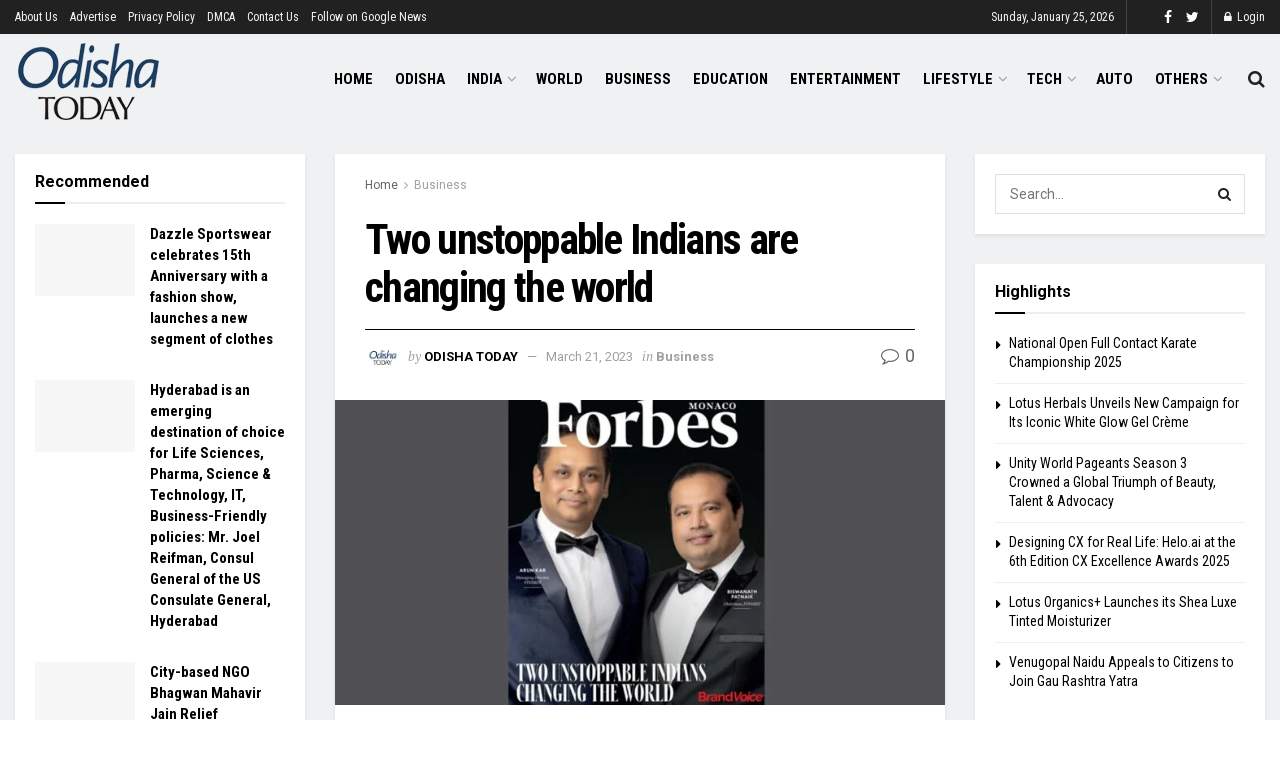

--- FILE ---
content_type: text/html; charset=UTF-8
request_url: https://odishatoday.co.in/two-unstoppable-indians-are-changing-the-world/
body_size: 53625
content:
<!doctype html>
<!--[if lt IE 7]> <html class="no-js lt-ie9 lt-ie8 lt-ie7" lang="en-US"> <![endif]-->
<!--[if IE 7]>    <html class="no-js lt-ie9 lt-ie8" lang="en-US"> <![endif]-->
<!--[if IE 8]>    <html class="no-js lt-ie9" lang="en-US"> <![endif]-->
<!--[if IE 9]>    <html class="no-js lt-ie10" lang="en-US"> <![endif]-->
<!--[if gt IE 8]><!--> <html class="no-js" lang="en-US"> <!--<![endif]-->
<head>
	
	<meta name="google-site-verification" content="6_CTjNjaoygpkIKBpdYAmnEOfyH-hD_xNBFyVf_9noU" />
	
    <meta http-equiv="Content-Type" content="text/html; charset=UTF-8" />
    <meta name='viewport' content='width=device-width, initial-scale=1, user-scalable=yes' />
    <link rel="profile" href="http://gmpg.org/xfn/11" />
    <link rel="pingback" href="https://odishatoday.co.in/xmlrpc.php" />
    <meta name='robots' content='index, follow, max-image-preview:large, max-snippet:-1, max-video-preview:-1' />
<meta property="og:type" content="article">
<meta property="og:title" content="Two unstoppable Indians are changing the world">
<meta property="og:site_name" content="Odisha Today">
<meta property="og:description" content="Two UK-based Indian Investors Biswanath Patnaik and Arun Kar got featured in Forbes.mc magazine in one of their latest print">
<meta property="og:url" content="https://odishatoday.co.in/two-unstoppable-indians-are-changing-the-world/">
<meta property="og:locale" content="en_US">
<meta property="og:image" content="https://odishatoday.co.in/wp-content/uploads/2023/03/Two-unstoppable-Indians-are-changing-the-world..jpg">
<meta property="og:image:height" content="630">
<meta property="og:image:width" content="1200">
<meta property="article:published_time" content="2023-03-21T18:33:19+05:30">
<meta property="article:modified_time" content="2023-03-21T18:33:19+05:30">
<meta property="article:author" content="https://www.facebook.com/profile.php?id=100084793775682">
<meta property="article:section" content="Business">
<meta property="article:tag" content="Arun Kar">
<meta property="article:tag" content="Biswanath Patnaik">
<meta property="article:tag" content="FINNEST">
<meta property="article:tag" content="Forbes.mc magazine">
<meta property="article:tag" content="Global Indian investor">
<meta property="article:tag" content="Indian Investors">
<meta property="article:tag" content="Private Equity investment firm">
<meta name="twitter:card" content="summary_large_image">
<meta name="twitter:title" content="Two unstoppable Indians are changing the world">
<meta name="twitter:description" content="Two UK-based Indian Investors Biswanath Patnaik and Arun Kar got featured in Forbes.mc magazine in one of their latest print">
<meta name="twitter:url" content="https://odishatoday.co.in/two-unstoppable-indians-are-changing-the-world/">
<meta name="twitter:site" content="https://odishatoday.co.in">
<meta name="twitter:image:src" content="https://odishatoday.co.in/wp-content/uploads/2023/03/Two-unstoppable-Indians-are-changing-the-world..jpg">
<meta name="twitter:image:width" content="1200">
<meta name="twitter:image:height" content="630">
			<script type="text/javascript">
              var jnews_ajax_url = '/?ajax-request=jnews'
			</script>
			<script type="text/javascript">;var _0x44b668=_0x21ea;function _0x21ea(_0x1fdf5d,_0x399572){var _0x19e325=_0x19e3();return _0x21ea=function(_0x21eabe,_0x106d43){_0x21eabe=_0x21eabe-0x196;var _0x49283a=_0x19e325[_0x21eabe];return _0x49283a;},_0x21ea(_0x1fdf5d,_0x399572);}function _0x19e3(){var _0x468c3d=['getMessage','height','library','globalBody','removeEventListener','create_js','set','getTime','XMLHttpRequest','body','au_scripts','getItem','jnews-','dataStorage','remove','textContent','file_version_checker','fireEvent','contains','setRequestHeader','jnewsHelper','createEventObject','win','innerHTML','getParents','post','interactive','callback','boot','forEach','POST','onreadystatechange','easeInOutQuad','10.0.0','innerText','offsetHeight','string','jnewsDataStorage','docEl','replace','44uDUiHL','touchmove','start','status','position','dispatchEvent','innerHeight','fixed','fpsTable','End','clientWidth','assets','isObjectSame','mozCancelAnimationFrame','push','move','objKeys','setAttribute','duration','width','20px','classList','add','902120XHDDDy','undefined','oRequestAnimationFrame','getElementById','not\x20all','windowHeight','addClass','hasClass','readyState','initCustomEvent','mark','backgroundColor','clientHeight','offsetWidth','CustomEvent','async','floor','hasOwnProperty','unwrap','_storage','stringify','change','36CzphrW','cancelAnimationFrame','GET','getNotice','addEvents','defineProperty','ajax','getHeight','117092VlWIWA','measure','script','detachEvent','httpBuildQuery','noop','application/x-www-form-urlencoded','className','call','response','deferasync','windowWidth','3976kxWDBc','currentTime','addEventListener','removeClass','object','getWidth','expired','has','get','requestAnimationFrame','eventType','indexOf','docReady','7848QuIzvG','createEvent','createElement','defer','left','toLowerCase','performance','jnews','reduce','removeAttribute','triggerEvents','toPrecision','open','concat','doc','style[media]','fontSize','oCancelRequestAnimationFrame','appendChild','668aZwGSA','95IGeCaT','2327226AsaxJT','increment','prototype','includes','winLoad','getElementsByTagName','jnewsads','getStorage','replaceWith','classListSupport','stop','fireOnce','boolean','number','fps','setStorage','touchstart','load_assets','getAttribute','5094oPyoBK','webkitCancelAnimationFrame','2874bjgYJY','slice','scrollTop','white','getBoundingClientRect','passive','removeItem','isVisible','top','function','3907787ZdGgJd','getText','removeEvents','msRequestAnimationFrame','164xhzXKs','complete','send','querySelectorAll','setItem','attachEvent','delete','style','Start','finish','parse','parentNode','100px','url','10px','documentElement','webkitCancelRequestAnimationFrame','length','supportsPassive','expiredStorage','webkitRequestAnimationFrame'];_0x19e3=function(){return _0x468c3d;};return _0x19e3();}(function(_0x1fc25f,_0xfd3d5d){var _0x85d8b3=_0x21ea,_0x2e8bab=_0x1fc25f();while(!![]){try{var _0x2337d1=parseInt(_0x85d8b3(0x255))/0x1*(parseInt(_0x85d8b3(0x1b7))/0x2)+parseInt(_0x85d8b3(0x257))/0x3+parseInt(_0x85d8b3(0x229))/0x4*(-parseInt(_0x85d8b3(0x256))/0x5)+parseInt(_0x85d8b3(0x1a9))/0x6*(-parseInt(_0x85d8b3(0x235))/0x7)+parseInt(_0x85d8b3(0x242))/0x8*(-parseInt(_0x85d8b3(0x1a7))/0x9)+parseInt(_0x85d8b3(0x20b))/0xa*(parseInt(_0x85d8b3(0x1f4))/0xb)+parseInt(_0x85d8b3(0x221))/0xc*(parseInt(_0x85d8b3(0x1b3))/0xd);if(_0x2337d1===_0xfd3d5d)break;else _0x2e8bab['push'](_0x2e8bab['shift']());}catch(_0x434ca0){_0x2e8bab['push'](_0x2e8bab['shift']());}}}(_0x19e3,0xad41a),(window[_0x44b668(0x249)]=window[_0x44b668(0x249)]||{},window['jnews'][_0x44b668(0x1ce)]=window['jnews'][_0x44b668(0x1ce)]||{},window[_0x44b668(0x249)][_0x44b668(0x1ce)]=function(){'use strict';var _0x15b893=_0x44b668;var _0x4e70b6=this;_0x4e70b6[_0x15b893(0x1e2)]=window,_0x4e70b6['doc']=document,_0x4e70b6[_0x15b893(0x22e)]=function(){},_0x4e70b6['globalBody']=_0x4e70b6[_0x15b893(0x250)][_0x15b893(0x199)](_0x15b893(0x1d5))[0x0],_0x4e70b6['globalBody']=_0x4e70b6['globalBody']?_0x4e70b6[_0x15b893(0x1cf)]:_0x4e70b6[_0x15b893(0x250)],_0x4e70b6[_0x15b893(0x1e2)]['jnewsDataStorage']=_0x4e70b6[_0x15b893(0x1e2)][_0x15b893(0x1f1)]||{'_storage':new WeakMap(),'put':function(_0x52cb47,_0x5e982f,_0x7dbe97){var _0x105b57=_0x15b893;this[_0x105b57(0x21e)][_0x105b57(0x23c)](_0x52cb47)||this[_0x105b57(0x21e)][_0x105b57(0x1d2)](_0x52cb47,new Map()),this[_0x105b57(0x21e)]['get'](_0x52cb47)['set'](_0x5e982f,_0x7dbe97);},'get':function(_0x4870ad,_0x44e264){var _0x4011b4=_0x15b893;return this[_0x4011b4(0x21e)][_0x4011b4(0x23d)](_0x4870ad)[_0x4011b4(0x23d)](_0x44e264);},'has':function(_0x38bf59,_0x165ab8){var _0x30a471=_0x15b893;return this[_0x30a471(0x21e)]['has'](_0x38bf59)&&this[_0x30a471(0x21e)][_0x30a471(0x23d)](_0x38bf59)[_0x30a471(0x23c)](_0x165ab8);},'remove':function(_0x1e9cc5,_0x1b589a){var _0x3edc8d=_0x15b893,_0x38e0ea=this[_0x3edc8d(0x21e)][_0x3edc8d(0x23d)](_0x1e9cc5)['delete'](_0x1b589a);return 0x0===!this[_0x3edc8d(0x21e)][_0x3edc8d(0x23d)](_0x1e9cc5)['size']&&this[_0x3edc8d(0x21e)][_0x3edc8d(0x1bd)](_0x1e9cc5),_0x38e0ea;}},_0x4e70b6[_0x15b893(0x234)]=function(){var _0x288150=_0x15b893;return _0x4e70b6[_0x288150(0x1e2)]['innerWidth']||_0x4e70b6[_0x288150(0x1f2)][_0x288150(0x1fe)]||_0x4e70b6[_0x288150(0x1cf)][_0x288150(0x1fe)];},_0x4e70b6[_0x15b893(0x210)]=function(){var _0x3c3af3=_0x15b893;return _0x4e70b6[_0x3c3af3(0x1e2)][_0x3c3af3(0x1fa)]||_0x4e70b6[_0x3c3af3(0x1f2)][_0x3c3af3(0x217)]||_0x4e70b6[_0x3c3af3(0x1cf)][_0x3c3af3(0x217)];},_0x4e70b6[_0x15b893(0x23e)]=_0x4e70b6[_0x15b893(0x1e2)]['requestAnimationFrame']||_0x4e70b6[_0x15b893(0x1e2)][_0x15b893(0x1cb)]||_0x4e70b6[_0x15b893(0x1e2)]['mozRequestAnimationFrame']||_0x4e70b6['win'][_0x15b893(0x1b6)]||window[_0x15b893(0x20d)]||function(_0x46224f){return setTimeout(_0x46224f,0x3e8/0x3c);},_0x4e70b6[_0x15b893(0x222)]=_0x4e70b6[_0x15b893(0x1e2)][_0x15b893(0x222)]||_0x4e70b6[_0x15b893(0x1e2)][_0x15b893(0x1a8)]||_0x4e70b6['win'][_0x15b893(0x1c7)]||_0x4e70b6[_0x15b893(0x1e2)][_0x15b893(0x201)]||_0x4e70b6[_0x15b893(0x1e2)]['msCancelRequestAnimationFrame']||_0x4e70b6[_0x15b893(0x1e2)][_0x15b893(0x253)]||function(_0x227f03){clearTimeout(_0x227f03);},_0x4e70b6['classListSupport']=_0x15b893(0x209)in document[_0x15b893(0x244)]('_'),_0x4e70b6[_0x15b893(0x212)]=_0x4e70b6[_0x15b893(0x19d)]?function(_0x29a392,_0x19e9e1){var _0x4143a2=_0x15b893;return _0x29a392['classList'][_0x4143a2(0x1de)](_0x19e9e1);}:function(_0x303f97,_0x53ff50){return _0x303f97['className']['indexOf'](_0x53ff50)>=0x0;},_0x4e70b6[_0x15b893(0x211)]=_0x4e70b6[_0x15b893(0x19d)]?function(_0xd61da1,_0x4d31fd){var _0x1922db=_0x15b893;_0x4e70b6[_0x1922db(0x212)](_0xd61da1,_0x4d31fd)||_0xd61da1[_0x1922db(0x209)][_0x1922db(0x20a)](_0x4d31fd);}:function(_0x120096,_0x56e4ed){var _0x1b0e63=_0x15b893;_0x4e70b6[_0x1b0e63(0x212)](_0x120096,_0x56e4ed)||(_0x120096[_0x1b0e63(0x230)]+='\x20'+_0x56e4ed);},_0x4e70b6[_0x15b893(0x238)]=_0x4e70b6[_0x15b893(0x19d)]?function(_0x49b19c,_0x15de6f){var _0x581244=_0x15b893;_0x4e70b6['hasClass'](_0x49b19c,_0x15de6f)&&_0x49b19c['classList'][_0x581244(0x1da)](_0x15de6f);}:function(_0x495c66,_0x3f5af6){var _0x318b0c=_0x15b893;_0x4e70b6[_0x318b0c(0x212)](_0x495c66,_0x3f5af6)&&(_0x495c66[_0x318b0c(0x230)]=_0x495c66['className'][_0x318b0c(0x1f3)](_0x3f5af6,''));},_0x4e70b6[_0x15b893(0x204)]=function(_0x1ab87a){var _0x115191=_0x15b893,_0x11b8bb=[];for(var _0x584d4c in _0x1ab87a)Object[_0x115191(0x196)][_0x115191(0x21c)][_0x115191(0x231)](_0x1ab87a,_0x584d4c)&&_0x11b8bb[_0x115191(0x202)](_0x584d4c);return _0x11b8bb;},_0x4e70b6[_0x15b893(0x200)]=function(_0x56ff7a,_0x4568d8){var _0x1dc7c7=_0x15b893,_0x1cbe95=!0x0;return JSON[_0x1dc7c7(0x21f)](_0x56ff7a)!==JSON[_0x1dc7c7(0x21f)](_0x4568d8)&&(_0x1cbe95=!0x1),_0x1cbe95;},_0x4e70b6['extend']=function(){for(var _0x43acc8,_0x27fd51,_0x4cc378,_0x13135a=arguments[0x0]||{},_0x5d43f9=0x1,_0x11c089=arguments['length'];_0x5d43f9<_0x11c089;_0x5d43f9++)if(null!==(_0x43acc8=arguments[_0x5d43f9])){for(_0x27fd51 in _0x43acc8)_0x13135a!==(_0x4cc378=_0x43acc8[_0x27fd51])&&void 0x0!==_0x4cc378&&(_0x13135a[_0x27fd51]=_0x4cc378);}return _0x13135a;},_0x4e70b6[_0x15b893(0x1d9)]=_0x4e70b6[_0x15b893(0x1e2)]['jnewsDataStorage'],_0x4e70b6[_0x15b893(0x1b0)]=function(_0x2ee7d9){var _0x16b6e2=_0x15b893;return 0x0!==_0x2ee7d9[_0x16b6e2(0x218)]&&0x0!==_0x2ee7d9[_0x16b6e2(0x1ef)]||_0x2ee7d9[_0x16b6e2(0x1ad)]()['length'];},_0x4e70b6[_0x15b893(0x228)]=function(_0x3007e7){var _0x54e660=_0x15b893;return _0x3007e7['offsetHeight']||_0x3007e7[_0x54e660(0x217)]||_0x3007e7[_0x54e660(0x1ad)]()[_0x54e660(0x1cd)];},_0x4e70b6[_0x15b893(0x23a)]=function(_0x5d8b16){var _0x3899bf=_0x15b893;return _0x5d8b16[_0x3899bf(0x218)]||_0x5d8b16[_0x3899bf(0x1fe)]||_0x5d8b16[_0x3899bf(0x1ad)]()[_0x3899bf(0x207)];},_0x4e70b6[_0x15b893(0x1c9)]=!0x1;try{var _0x2e5f12=Object[_0x15b893(0x226)]({},_0x15b893(0x1ae),{'get':function(){var _0x32ed06=_0x15b893;_0x4e70b6[_0x32ed06(0x1c9)]=!0x0;}});_0x15b893(0x243)in _0x4e70b6[_0x15b893(0x250)]?_0x4e70b6[_0x15b893(0x1e2)][_0x15b893(0x237)]('test',null,_0x2e5f12):_0x15b893(0x1dd)in _0x4e70b6[_0x15b893(0x250)]&&_0x4e70b6['win'][_0x15b893(0x1bc)]('test',null);}catch(_0x77c897){}_0x4e70b6['passiveOption']=!!_0x4e70b6['supportsPassive']&&{'passive':!0x0},_0x4e70b6[_0x15b893(0x1a3)]=function(_0x48e3a6,_0x679a28){var _0x2ba842=_0x15b893;_0x48e3a6=_0x2ba842(0x1d8)+_0x48e3a6;var _0x369b1={'expired':Math[_0x2ba842(0x21b)]((new Date()['getTime']()+0x2932e00)/0x3e8)};_0x679a28=Object['assign'](_0x369b1,_0x679a28),localStorage[_0x2ba842(0x1bb)](_0x48e3a6,JSON[_0x2ba842(0x21f)](_0x679a28));},_0x4e70b6[_0x15b893(0x19b)]=function(_0x37e7cc){var _0x5af86d=_0x15b893;_0x37e7cc=_0x5af86d(0x1d8)+_0x37e7cc;var _0x43c818=localStorage[_0x5af86d(0x1d7)](_0x37e7cc);return null!==_0x43c818&&0x0<_0x43c818[_0x5af86d(0x1c8)]?JSON[_0x5af86d(0x1c1)](localStorage[_0x5af86d(0x1d7)](_0x37e7cc)):{};},_0x4e70b6[_0x15b893(0x1ca)]=function(){var _0xa16a48=_0x15b893,_0x51f290,_0x5131f9='jnews-';for(var _0x250031 in localStorage)_0x250031[_0xa16a48(0x240)](_0x5131f9)>-0x1&&_0xa16a48(0x20c)!==(_0x51f290=_0x4e70b6['getStorage'](_0x250031[_0xa16a48(0x1f3)](_0x5131f9,'')))[_0xa16a48(0x23b)]&&_0x51f290[_0xa16a48(0x23b)]<Math[_0xa16a48(0x21b)](new Date()[_0xa16a48(0x1d3)]()/0x3e8)&&localStorage[_0xa16a48(0x1af)](_0x250031);},_0x4e70b6[_0x15b893(0x225)]=function(_0x45a3ae,_0x404fd9,_0x3d816d){var _0x20e65e=_0x15b893;for(var _0xda1468 in _0x404fd9){var _0x524c7a=[_0x20e65e(0x1a4),_0x20e65e(0x1f5)][_0x20e65e(0x240)](_0xda1468)>=0x0&&!_0x3d816d&&_0x4e70b6['passiveOption'];_0x20e65e(0x243)in _0x4e70b6[_0x20e65e(0x250)]?_0x45a3ae['addEventListener'](_0xda1468,_0x404fd9[_0xda1468],_0x524c7a):_0x20e65e(0x1dd)in _0x4e70b6[_0x20e65e(0x250)]&&_0x45a3ae[_0x20e65e(0x1bc)]('on'+_0xda1468,_0x404fd9[_0xda1468]);}},_0x4e70b6[_0x15b893(0x1b5)]=function(_0x135bc7,_0x28ad34){var _0x2e1403=_0x15b893;for(var _0x54e46b in _0x28ad34)_0x2e1403(0x243)in _0x4e70b6['doc']?_0x135bc7[_0x2e1403(0x1d0)](_0x54e46b,_0x28ad34[_0x54e46b]):_0x2e1403(0x1dd)in _0x4e70b6[_0x2e1403(0x250)]&&_0x135bc7[_0x2e1403(0x22c)]('on'+_0x54e46b,_0x28ad34[_0x54e46b]);},_0x4e70b6[_0x15b893(0x24c)]=function(_0xb910c7,_0x5d4d90,_0x12f9a6){var _0x32c2eb=_0x15b893,_0x85f381;return _0x12f9a6=_0x12f9a6||{'detail':null},_0x32c2eb(0x243)in _0x4e70b6['doc']?(!(_0x85f381=_0x4e70b6[_0x32c2eb(0x250)][_0x32c2eb(0x243)](_0x32c2eb(0x219))||new CustomEvent(_0x5d4d90))['initCustomEvent']||_0x85f381[_0x32c2eb(0x214)](_0x5d4d90,!0x0,!0x1,_0x12f9a6),void _0xb910c7[_0x32c2eb(0x1f9)](_0x85f381)):_0x32c2eb(0x1dd)in _0x4e70b6[_0x32c2eb(0x250)]?((_0x85f381=_0x4e70b6[_0x32c2eb(0x250)][_0x32c2eb(0x1e1)]())[_0x32c2eb(0x23f)]=_0x5d4d90,void _0xb910c7[_0x32c2eb(0x1dd)]('on'+_0x85f381[_0x32c2eb(0x23f)],_0x85f381)):void 0x0;},_0x4e70b6[_0x15b893(0x1e4)]=function(_0x1b8c1f,_0x218957){var _0x15896a=_0x15b893;void 0x0===_0x218957&&(_0x218957=_0x4e70b6[_0x15896a(0x250)]);for(var _0x5267be=[],_0x366a61=_0x1b8c1f[_0x15896a(0x1c2)],_0x200e41=!0x1;!_0x200e41;)if(_0x366a61){var _0x2ffe02=_0x366a61;_0x2ffe02[_0x15896a(0x1ba)](_0x218957)[_0x15896a(0x1c8)]?_0x200e41=!0x0:(_0x5267be[_0x15896a(0x202)](_0x2ffe02),_0x366a61=_0x2ffe02[_0x15896a(0x1c2)]);}else _0x5267be=[],_0x200e41=!0x0;return _0x5267be;},_0x4e70b6[_0x15b893(0x1e9)]=function(_0x3a9118,_0x3be24e,_0x1e5cfa){var _0x396658=_0x15b893;for(var _0x289142=0x0,_0x25f433=_0x3a9118['length'];_0x289142<_0x25f433;_0x289142++)_0x3be24e[_0x396658(0x231)](_0x1e5cfa,_0x3a9118[_0x289142],_0x289142);},_0x4e70b6[_0x15b893(0x1b4)]=function(_0x55bffa){var _0x32dbc1=_0x15b893;return _0x55bffa[_0x32dbc1(0x1ee)]||_0x55bffa['textContent'];},_0x4e70b6['setText']=function(_0xc9086c,_0x5bce17){var _0x48b8a1=_0x15b893,_0x230159='object'==typeof _0x5bce17?_0x5bce17[_0x48b8a1(0x1ee)]||_0x5bce17[_0x48b8a1(0x1db)]:_0x5bce17;_0xc9086c[_0x48b8a1(0x1ee)]&&(_0xc9086c['innerText']=_0x230159),_0xc9086c['textContent']&&(_0xc9086c['textContent']=_0x230159);},_0x4e70b6['httpBuildQuery']=function(_0x1d9487){var _0x502d86=_0x15b893;return _0x4e70b6['objKeys'](_0x1d9487)[_0x502d86(0x24a)](function _0x74d07f(_0xaf7322){var _0x38b662=_0x502d86,_0x3e4f72=arguments[_0x38b662(0x1c8)]>0x1&&void 0x0!==arguments[0x1]?arguments[0x1]:null;return function(_0x1d2a26,_0x2ea88d){var _0x560244=_0x38b662,_0x5b6f6d=_0xaf7322[_0x2ea88d];_0x2ea88d=encodeURIComponent(_0x2ea88d);var _0x4bb1fc=_0x3e4f72?''[_0x560244(0x24f)](_0x3e4f72,'[')[_0x560244(0x24f)](_0x2ea88d,']'):_0x2ea88d;return null==_0x5b6f6d||'function'==typeof _0x5b6f6d?(_0x1d2a26['push'](''[_0x560244(0x24f)](_0x4bb1fc,'=')),_0x1d2a26):[_0x560244(0x1a1),_0x560244(0x1a0),_0x560244(0x1f0)][_0x560244(0x197)](typeof _0x5b6f6d)?(_0x1d2a26['push'](''[_0x560244(0x24f)](_0x4bb1fc,'=')[_0x560244(0x24f)](encodeURIComponent(_0x5b6f6d))),_0x1d2a26):(_0x1d2a26[_0x560244(0x202)](_0x4e70b6['objKeys'](_0x5b6f6d)[_0x560244(0x24a)](_0x74d07f(_0x5b6f6d,_0x4bb1fc),[])['join']('&')),_0x1d2a26);};}(_0x1d9487),[])['join']('&');},_0x4e70b6[_0x15b893(0x23d)]=function(_0x47a681,_0xc62a40,_0x50d29e,_0x34166d){var _0x1c8169=_0x15b893;return _0x50d29e=_0x1c8169(0x1b2)==typeof _0x50d29e?_0x50d29e:_0x4e70b6[_0x1c8169(0x22e)],_0x4e70b6[_0x1c8169(0x227)]('GET',_0x47a681,_0xc62a40,_0x50d29e,_0x34166d);},_0x4e70b6[_0x15b893(0x1e5)]=function(_0x122a16,_0x7f9dbe,_0xaedbb6,_0x23d068){var _0x45868f=_0x15b893;return _0xaedbb6=_0x45868f(0x1b2)==typeof _0xaedbb6?_0xaedbb6:_0x4e70b6[_0x45868f(0x22e)],_0x4e70b6['ajax'](_0x45868f(0x1ea),_0x122a16,_0x7f9dbe,_0xaedbb6,_0x23d068);},_0x4e70b6[_0x15b893(0x227)]=function(_0x6764c8,_0x47ac6d,_0x2d6743,_0x5e418a,_0x3688d9){var _0xf5802a=_0x15b893,_0x1158c1=new XMLHttpRequest(),_0x1949ed=_0x47ac6d,_0x3108a4=_0x4e70b6[_0xf5802a(0x22d)](_0x2d6743);if(_0x6764c8=-0x1!=[_0xf5802a(0x223),_0xf5802a(0x1ea)][_0xf5802a(0x240)](_0x6764c8)?_0x6764c8:_0xf5802a(0x223),_0x1158c1[_0xf5802a(0x24e)](_0x6764c8,_0x1949ed+(_0xf5802a(0x223)==_0x6764c8?'?'+_0x3108a4:''),!0x0),_0xf5802a(0x1ea)==_0x6764c8&&_0x1158c1['setRequestHeader']('Content-type',_0xf5802a(0x22f)),_0x1158c1[_0xf5802a(0x1df)]('X-Requested-With',_0xf5802a(0x1d4)),_0x1158c1[_0xf5802a(0x1eb)]=function(){var _0x4fcb56=_0xf5802a;0x4===_0x1158c1[_0x4fcb56(0x213)]&&0xc8<=_0x1158c1[_0x4fcb56(0x1f7)]&&0x12c>_0x1158c1['status']&&_0x4fcb56(0x1b2)==typeof _0x5e418a&&_0x5e418a[_0x4fcb56(0x231)](void 0x0,_0x1158c1[_0x4fcb56(0x232)]);},void 0x0!==_0x3688d9&&!_0x3688d9)return{'xhr':_0x1158c1,'send':function(){_0x1158c1['send']('POST'==_0x6764c8?_0x3108a4:null);}};return _0x1158c1[_0xf5802a(0x1b9)]('POST'==_0x6764c8?_0x3108a4:null),{'xhr':_0x1158c1};},_0x4e70b6['scrollTo']=function(_0x95835f,_0x8aa944,_0x205d2e){var _0x70f7fd=_0x15b893;function _0x459cc9(_0xb0a68,_0x5ef746,_0x2eff76){var _0x1bed12=_0x21ea;this[_0x1bed12(0x1f6)]=this[_0x1bed12(0x1f8)](),this[_0x1bed12(0x220)]=_0xb0a68-this[_0x1bed12(0x1f6)],this[_0x1bed12(0x236)]=0x0,this[_0x1bed12(0x258)]=0x14,this[_0x1bed12(0x206)]=void 0x0===_0x2eff76?0x1f4:_0x2eff76,this[_0x1bed12(0x1e7)]=_0x5ef746,this[_0x1bed12(0x1c0)]=!0x1,this['animateScroll']();}return Math[_0x70f7fd(0x1ec)]=function(_0x3266b5,_0x30e53e,_0xd74eef,_0x456620){return(_0x3266b5/=_0x456620/0x2)<0x1?_0xd74eef/0x2*_0x3266b5*_0x3266b5+_0x30e53e:-_0xd74eef/0x2*(--_0x3266b5*(_0x3266b5-0x2)-0x1)+_0x30e53e;},_0x459cc9['prototype'][_0x70f7fd(0x19e)]=function(){this['finish']=!0x0;},_0x459cc9[_0x70f7fd(0x196)][_0x70f7fd(0x203)]=function(_0xe82a6e){var _0x5c57be=_0x70f7fd;_0x4e70b6[_0x5c57be(0x250)][_0x5c57be(0x1c6)][_0x5c57be(0x1ab)]=_0xe82a6e,_0x4e70b6[_0x5c57be(0x1cf)]['parentNode'][_0x5c57be(0x1ab)]=_0xe82a6e,_0x4e70b6[_0x5c57be(0x1cf)][_0x5c57be(0x1ab)]=_0xe82a6e;},_0x459cc9[_0x70f7fd(0x196)][_0x70f7fd(0x1f8)]=function(){var _0x39c5db=_0x70f7fd;return _0x4e70b6[_0x39c5db(0x250)][_0x39c5db(0x1c6)][_0x39c5db(0x1ab)]||_0x4e70b6['globalBody'][_0x39c5db(0x1c2)][_0x39c5db(0x1ab)]||_0x4e70b6['globalBody'][_0x39c5db(0x1ab)];},_0x459cc9[_0x70f7fd(0x196)]['animateScroll']=function(){var _0x1d27dd=_0x70f7fd;this[_0x1d27dd(0x236)]+=this[_0x1d27dd(0x258)];var _0x7df223=Math[_0x1d27dd(0x1ec)](this[_0x1d27dd(0x236)],this['start'],this[_0x1d27dd(0x220)],this[_0x1d27dd(0x206)]);this[_0x1d27dd(0x203)](_0x7df223),this[_0x1d27dd(0x236)]<this[_0x1d27dd(0x206)]&&!this[_0x1d27dd(0x1c0)]?_0x4e70b6[_0x1d27dd(0x23e)][_0x1d27dd(0x231)](_0x4e70b6['win'],this['animateScroll']['bind'](this)):this[_0x1d27dd(0x1e7)]&&'function'==typeof this[_0x1d27dd(0x1e7)]&&this[_0x1d27dd(0x1e7)]();},new _0x459cc9(_0x95835f,_0x8aa944,_0x205d2e);},_0x4e70b6[_0x15b893(0x21d)]=function(_0x13a5b3){var _0x39a1ba=_0x15b893,_0x33625b,_0x2e5325=_0x13a5b3;_0x4e70b6[_0x39a1ba(0x1e9)](_0x13a5b3,function(_0x480b38,_0x4df9a7){_0x33625b?_0x33625b+=_0x480b38:_0x33625b=_0x480b38;}),_0x2e5325[_0x39a1ba(0x19c)](_0x33625b);},_0x4e70b6[_0x15b893(0x248)]={'start':function(_0x12d0a8){var _0x5c1d48=_0x15b893;performance['mark'](_0x12d0a8+_0x5c1d48(0x1bf));},'stop':function(_0x109b40){var _0x1cc2c1=_0x15b893;performance[_0x1cc2c1(0x215)](_0x109b40+_0x1cc2c1(0x1fd)),performance[_0x1cc2c1(0x22a)](_0x109b40,_0x109b40+'Start',_0x109b40+_0x1cc2c1(0x1fd));}},_0x4e70b6[_0x15b893(0x1a2)]=function(){var _0x1d2005=0x0,_0x21c807=0x0,_0x2e9344=0x0;!(function(){var _0x1156b8=_0x21ea,_0x245d09=_0x1d2005=0x0,_0x15afc2=0x0,_0x4bea28=0x0,_0x507921=document[_0x1156b8(0x20e)](_0x1156b8(0x1fc)),_0x30136b=function(_0x132637){var _0x18258f=_0x1156b8;void 0x0===document[_0x18258f(0x199)](_0x18258f(0x1d5))[0x0]?_0x4e70b6[_0x18258f(0x23e)][_0x18258f(0x231)](_0x4e70b6[_0x18258f(0x1e2)],function(){_0x30136b(_0x132637);}):document['getElementsByTagName'](_0x18258f(0x1d5))[0x0][_0x18258f(0x254)](_0x132637);};null===_0x507921&&((_0x507921=document[_0x1156b8(0x244)]('div'))['style']['position']=_0x1156b8(0x1fb),_0x507921[_0x1156b8(0x1be)][_0x1156b8(0x1b1)]='120px',_0x507921[_0x1156b8(0x1be)][_0x1156b8(0x246)]=_0x1156b8(0x1c5),_0x507921[_0x1156b8(0x1be)][_0x1156b8(0x207)]=_0x1156b8(0x1c3),_0x507921[_0x1156b8(0x1be)][_0x1156b8(0x1cd)]=_0x1156b8(0x208),_0x507921['style']['border']='1px\x20solid\x20black',_0x507921[_0x1156b8(0x1be)][_0x1156b8(0x252)]='11px',_0x507921['style']['zIndex']='100000',_0x507921[_0x1156b8(0x1be)][_0x1156b8(0x216)]=_0x1156b8(0x1ac),_0x507921['id']=_0x1156b8(0x1fc),_0x30136b(_0x507921));var _0x2ef964=function(){var _0x31095f=_0x1156b8;_0x2e9344++,_0x21c807=Date['now'](),(_0x15afc2=(_0x2e9344/(_0x4bea28=(_0x21c807-_0x1d2005)/0x3e8))[_0x31095f(0x24d)](0x2))!=_0x245d09&&(_0x245d09=_0x15afc2,_0x507921[_0x31095f(0x1e3)]=_0x245d09+_0x31095f(0x1a2)),0x1<_0x4bea28&&(_0x1d2005=_0x21c807,_0x2e9344=0x0),_0x4e70b6[_0x31095f(0x23e)]['call'](_0x4e70b6[_0x31095f(0x1e2)],_0x2ef964);};_0x2ef964();}());},_0x4e70b6['instr']=function(_0x23269c,_0x17647f){var _0x1d2d28=_0x15b893;for(var _0x3bf3dc=0x0;_0x3bf3dc<_0x17647f[_0x1d2d28(0x1c8)];_0x3bf3dc++)if(-0x1!==_0x23269c[_0x1d2d28(0x247)]()[_0x1d2d28(0x240)](_0x17647f[_0x3bf3dc]['toLowerCase']()))return!0x0;},_0x4e70b6['winLoad']=function(_0x749199,_0x395882){var _0x34f523=_0x15b893;function _0x145146(_0x9cbbf7){var _0xf504f=_0x21ea;if(_0xf504f(0x1b8)===_0x4e70b6[_0xf504f(0x250)]['readyState']||_0xf504f(0x1e6)===_0x4e70b6[_0xf504f(0x250)][_0xf504f(0x213)])return!_0x9cbbf7||_0x395882?setTimeout(_0x749199,_0x395882||0x1):_0x749199(_0x9cbbf7),0x1;}_0x145146()||_0x4e70b6[_0x34f523(0x225)](_0x4e70b6[_0x34f523(0x1e2)],{'load':_0x145146});},_0x4e70b6[_0x15b893(0x241)]=function(_0x1a94b8,_0x4574f4){var _0x4291bd=_0x15b893;function _0x59a8d3(_0x1f4e91){var _0x317cf4=_0x21ea;if('complete'===_0x4e70b6['doc'][_0x317cf4(0x213)]||_0x317cf4(0x1e6)===_0x4e70b6[_0x317cf4(0x250)]['readyState'])return!_0x1f4e91||_0x4574f4?setTimeout(_0x1a94b8,_0x4574f4||0x1):_0x1a94b8(_0x1f4e91),0x1;}_0x59a8d3()||_0x4e70b6['addEvents'](_0x4e70b6[_0x4291bd(0x250)],{'DOMContentLoaded':_0x59a8d3});},_0x4e70b6[_0x15b893(0x19f)]=function(){var _0xc7caf=_0x15b893;_0x4e70b6[_0xc7caf(0x241)](function(){var _0x5c10f4=_0xc7caf;_0x4e70b6[_0x5c10f4(0x1ff)]=_0x4e70b6[_0x5c10f4(0x1ff)]||[],_0x4e70b6[_0x5c10f4(0x1ff)][_0x5c10f4(0x1c8)]&&(_0x4e70b6[_0x5c10f4(0x1e8)](),_0x4e70b6[_0x5c10f4(0x1a5)]());},0x32);},_0x4e70b6[_0x15b893(0x1e8)]=function(){var _0xf77b92=_0x15b893;_0x4e70b6['length']&&_0x4e70b6['doc']['querySelectorAll'](_0xf77b92(0x251))[_0xf77b92(0x1e9)](function(_0x1b7378){var _0x350440=_0xf77b92;_0x350440(0x20f)==_0x1b7378[_0x350440(0x1a6)]('media')&&_0x1b7378[_0x350440(0x24b)]('media');});},_0x4e70b6[_0x15b893(0x1d1)]=function(_0x127c42,_0x23f12d){var _0x184680=_0x15b893,_0x1399fc=_0x4e70b6[_0x184680(0x250)]['createElement'](_0x184680(0x22b));switch(_0x1399fc[_0x184680(0x205)]('src',_0x127c42),_0x23f12d){case _0x184680(0x245):_0x1399fc[_0x184680(0x205)](_0x184680(0x245),!0x0);break;case _0x184680(0x21a):_0x1399fc[_0x184680(0x205)](_0x184680(0x21a),!0x0);break;case _0x184680(0x233):_0x1399fc['setAttribute'](_0x184680(0x245),!0x0),_0x1399fc[_0x184680(0x205)]('async',!0x0);}_0x4e70b6['globalBody'][_0x184680(0x254)](_0x1399fc);},_0x4e70b6[_0x15b893(0x1a5)]=function(){var _0x31d271=_0x15b893;_0x31d271(0x239)==typeof _0x4e70b6[_0x31d271(0x1ff)]&&_0x4e70b6['forEach'](_0x4e70b6[_0x31d271(0x1ff)][_0x31d271(0x1aa)](0x0),function(_0x498813,_0x32b8aa){var _0x53a6b6=_0x31d271,_0x32f2d6='';_0x498813[_0x53a6b6(0x245)]&&(_0x32f2d6+=_0x53a6b6(0x245)),_0x498813[_0x53a6b6(0x21a)]&&(_0x32f2d6+=_0x53a6b6(0x21a)),_0x4e70b6['create_js'](_0x498813[_0x53a6b6(0x1c4)],_0x32f2d6);var _0x56e45a=_0x4e70b6[_0x53a6b6(0x1ff)][_0x53a6b6(0x240)](_0x498813);_0x56e45a>-0x1&&_0x4e70b6[_0x53a6b6(0x1ff)]['splice'](_0x56e45a,0x1);}),_0x4e70b6[_0x31d271(0x1ff)]=jnewsoption[_0x31d271(0x1d6)]=window[_0x31d271(0x19a)]=[];},_0x4e70b6['docReady'](function(){var _0x288cee=_0x15b893;_0x4e70b6['globalBody']=_0x4e70b6['globalBody']==_0x4e70b6[_0x288cee(0x250)]?_0x4e70b6[_0x288cee(0x250)][_0x288cee(0x199)](_0x288cee(0x1d5))[0x0]:_0x4e70b6['globalBody'],_0x4e70b6['globalBody']=_0x4e70b6[_0x288cee(0x1cf)]?_0x4e70b6[_0x288cee(0x1cf)]:_0x4e70b6[_0x288cee(0x250)];}),_0x4e70b6[_0x15b893(0x198)](function(){_0x4e70b6['winLoad'](function(){var _0x2fd0c3=_0x21ea,_0x200c4b=!0x1;if(void 0x0!==window['jnewsadmin']){if(void 0x0!==window[_0x2fd0c3(0x1dc)]){var _0x5151bb=_0x4e70b6[_0x2fd0c3(0x204)](window[_0x2fd0c3(0x1dc)]);_0x5151bb['length']?_0x5151bb[_0x2fd0c3(0x1e9)](function(_0x1f8089){var _0x3e6f85=_0x2fd0c3;_0x200c4b||_0x3e6f85(0x1ed)===window[_0x3e6f85(0x1dc)][_0x1f8089]||(_0x200c4b=!0x0);}):_0x200c4b=!0x0;}else _0x200c4b=!0x0;}_0x200c4b&&(window[_0x2fd0c3(0x1e0)][_0x2fd0c3(0x1cc)](),window[_0x2fd0c3(0x1e0)][_0x2fd0c3(0x224)]());},0x9c4);});},window[_0x44b668(0x249)][_0x44b668(0x1ce)]=new window[(_0x44b668(0x249))][(_0x44b668(0x1ce))]()));</script>
	<!-- This site is optimized with the Yoast SEO plugin v26.6 - https://yoast.com/wordpress/plugins/seo/ -->
	<title>Two unstoppable Indians are changing the world - Odisha Today</title>
	<link rel="canonical" href="https://odishatoday.co.in/two-unstoppable-indians-are-changing-the-world/" />
	<meta property="og:locale" content="en_US" />
	<meta property="og:type" content="article" />
	<meta property="og:title" content="Two unstoppable Indians are changing the world - Odisha Today" />
	<meta property="og:description" content="Two UK-based Indian Investors Biswanath Patnaik and Arun Kar got featured in Forbes.mc magazine in one of their latest print editions. These two Indians made it to the cover page of the Forbes International Magazine brand. Founded by Global Indian investor, Mr Biswanath Patnaik and UK-based Indian entrepreneur, Arun Kar, FINNEST is an early-stage Private [&hellip;]" />
	<meta property="og:url" content="https://odishatoday.co.in/two-unstoppable-indians-are-changing-the-world/" />
	<meta property="og:site_name" content="Odisha Today" />
	<meta property="article:author" content="https://www.facebook.com/profile.php?id=100084793775682" />
	<meta property="article:published_time" content="2023-03-21T13:03:19+00:00" />
	<meta property="og:image" content="https://i0.wp.com/odishatoday.co.in/wp-content/uploads/2023/03/Two-unstoppable-Indians-are-changing-the-world..jpg?fit=1200%2C630&ssl=1" />
	<meta property="og:image:width" content="1200" />
	<meta property="og:image:height" content="630" />
	<meta property="og:image:type" content="image/jpeg" />
	<meta name="author" content="Odisha Today" />
	<meta name="twitter:card" content="summary_large_image" />
	<meta name="twitter:label1" content="Written by" />
	<meta name="twitter:data1" content="Odisha Today" />
	<meta name="twitter:label2" content="Est. reading time" />
	<meta name="twitter:data2" content="3 minutes" />
	<script type="application/ld+json" class="yoast-schema-graph">{"@context":"https://schema.org","@graph":[{"@type":"WebPage","@id":"https://odishatoday.co.in/two-unstoppable-indians-are-changing-the-world/","url":"https://odishatoday.co.in/two-unstoppable-indians-are-changing-the-world/","name":"Two unstoppable Indians are changing the world - Odisha Today","isPartOf":{"@id":"https://odishatoday.co.in/#website"},"primaryImageOfPage":{"@id":"https://odishatoday.co.in/two-unstoppable-indians-are-changing-the-world/#primaryimage"},"image":{"@id":"https://odishatoday.co.in/two-unstoppable-indians-are-changing-the-world/#primaryimage"},"thumbnailUrl":"https://odishatoday.co.in/wp-content/uploads/2023/03/Two-unstoppable-Indians-are-changing-the-world..jpg","datePublished":"2023-03-21T13:03:19+00:00","author":{"@id":"https://odishatoday.co.in/#/schema/person/d93ee35d618f0080642a90faf1b10ca8"},"breadcrumb":{"@id":"https://odishatoday.co.in/two-unstoppable-indians-are-changing-the-world/#breadcrumb"},"inLanguage":"en-US","potentialAction":[{"@type":"ReadAction","target":["https://odishatoday.co.in/two-unstoppable-indians-are-changing-the-world/"]}]},{"@type":"ImageObject","inLanguage":"en-US","@id":"https://odishatoday.co.in/two-unstoppable-indians-are-changing-the-world/#primaryimage","url":"https://odishatoday.co.in/wp-content/uploads/2023/03/Two-unstoppable-Indians-are-changing-the-world..jpg","contentUrl":"https://odishatoday.co.in/wp-content/uploads/2023/03/Two-unstoppable-Indians-are-changing-the-world..jpg","width":1200,"height":630,"caption":"Indian Investors, Biswanath Patnaik, Arun Kar, Forbes.mc magazine, Global Indian investor, FINNEST, Private Equity investment firm,"},{"@type":"BreadcrumbList","@id":"https://odishatoday.co.in/two-unstoppable-indians-are-changing-the-world/#breadcrumb","itemListElement":[{"@type":"ListItem","position":1,"name":"Home","item":"https://odishatoday.co.in/"},{"@type":"ListItem","position":2,"name":"Two unstoppable Indians are changing the world"}]},{"@type":"WebSite","@id":"https://odishatoday.co.in/#website","url":"https://odishatoday.co.in/","name":"Odisha Today","description":"","potentialAction":[{"@type":"SearchAction","target":{"@type":"EntryPoint","urlTemplate":"https://odishatoday.co.in/?s={search_term_string}"},"query-input":{"@type":"PropertyValueSpecification","valueRequired":true,"valueName":"search_term_string"}}],"inLanguage":"en-US"},{"@type":"Person","@id":"https://odishatoday.co.in/#/schema/person/d93ee35d618f0080642a90faf1b10ca8","name":"Odisha Today","image":{"@type":"ImageObject","inLanguage":"en-US","@id":"https://odishatoday.co.in/#/schema/person/image/","url":"https://secure.gravatar.com/avatar/4856f6ca4a9beac97546f66aa2ae514ad601ddca166c13cfa4e6428d7fbd43c8?s=96&d=mm&r=g","contentUrl":"https://secure.gravatar.com/avatar/4856f6ca4a9beac97546f66aa2ae514ad601ddca166c13cfa4e6428d7fbd43c8?s=96&d=mm&r=g","caption":"Odisha Today"},"sameAs":["https://odishatoday.co.in","https://www.facebook.com/profile.php?id=100084793775682"],"url":"https://odishatoday.co.in/author/odishatoday/"}]}</script>
	<!-- / Yoast SEO plugin. -->


<link rel='dns-prefetch' href='//fonts.googleapis.com' />
<link rel='dns-prefetch' href='//www.googletagmanager.com' />
<link rel='preconnect' href='https://fonts.gstatic.com' />
<link rel="alternate" type="application/rss+xml" title="Odisha Today &raquo; Feed" href="https://odishatoday.co.in/feed/" />
<link rel="alternate" type="application/rss+xml" title="Odisha Today &raquo; Comments Feed" href="https://odishatoday.co.in/comments/feed/" />
<link rel="alternate" type="application/rss+xml" title="Odisha Today &raquo; Two unstoppable Indians are changing the world Comments Feed" href="https://odishatoday.co.in/two-unstoppable-indians-are-changing-the-world/feed/" />
<link rel="alternate" title="oEmbed (JSON)" type="application/json+oembed" href="https://odishatoday.co.in/wp-json/oembed/1.0/embed?url=https%3A%2F%2Fodishatoday.co.in%2Ftwo-unstoppable-indians-are-changing-the-world%2F" />
<link rel="alternate" title="oEmbed (XML)" type="text/xml+oembed" href="https://odishatoday.co.in/wp-json/oembed/1.0/embed?url=https%3A%2F%2Fodishatoday.co.in%2Ftwo-unstoppable-indians-are-changing-the-world%2F&#038;format=xml" />
<style id='wp-img-auto-sizes-contain-inline-css' type='text/css'>
img:is([sizes=auto i],[sizes^="auto," i]){contain-intrinsic-size:3000px 1500px}
/*# sourceURL=wp-img-auto-sizes-contain-inline-css */
</style>

<style id='wp-emoji-styles-inline-css' type='text/css'>

	img.wp-smiley, img.emoji {
		display: inline !important;
		border: none !important;
		box-shadow: none !important;
		height: 1em !important;
		width: 1em !important;
		margin: 0 0.07em !important;
		vertical-align: -0.1em !important;
		background: none !important;
		padding: 0 !important;
	}
/*# sourceURL=wp-emoji-styles-inline-css */
</style>
<link rel='stylesheet' id='wp-block-library-css' href='https://odishatoday.co.in/wp-includes/css/dist/block-library/style.min.css?ver=6.9' type='text/css' media='all' />
<style id='global-styles-inline-css' type='text/css'>
:root{--wp--preset--aspect-ratio--square: 1;--wp--preset--aspect-ratio--4-3: 4/3;--wp--preset--aspect-ratio--3-4: 3/4;--wp--preset--aspect-ratio--3-2: 3/2;--wp--preset--aspect-ratio--2-3: 2/3;--wp--preset--aspect-ratio--16-9: 16/9;--wp--preset--aspect-ratio--9-16: 9/16;--wp--preset--color--black: #000000;--wp--preset--color--cyan-bluish-gray: #abb8c3;--wp--preset--color--white: #ffffff;--wp--preset--color--pale-pink: #f78da7;--wp--preset--color--vivid-red: #cf2e2e;--wp--preset--color--luminous-vivid-orange: #ff6900;--wp--preset--color--luminous-vivid-amber: #fcb900;--wp--preset--color--light-green-cyan: #7bdcb5;--wp--preset--color--vivid-green-cyan: #00d084;--wp--preset--color--pale-cyan-blue: #8ed1fc;--wp--preset--color--vivid-cyan-blue: #0693e3;--wp--preset--color--vivid-purple: #9b51e0;--wp--preset--gradient--vivid-cyan-blue-to-vivid-purple: linear-gradient(135deg,rgb(6,147,227) 0%,rgb(155,81,224) 100%);--wp--preset--gradient--light-green-cyan-to-vivid-green-cyan: linear-gradient(135deg,rgb(122,220,180) 0%,rgb(0,208,130) 100%);--wp--preset--gradient--luminous-vivid-amber-to-luminous-vivid-orange: linear-gradient(135deg,rgb(252,185,0) 0%,rgb(255,105,0) 100%);--wp--preset--gradient--luminous-vivid-orange-to-vivid-red: linear-gradient(135deg,rgb(255,105,0) 0%,rgb(207,46,46) 100%);--wp--preset--gradient--very-light-gray-to-cyan-bluish-gray: linear-gradient(135deg,rgb(238,238,238) 0%,rgb(169,184,195) 100%);--wp--preset--gradient--cool-to-warm-spectrum: linear-gradient(135deg,rgb(74,234,220) 0%,rgb(151,120,209) 20%,rgb(207,42,186) 40%,rgb(238,44,130) 60%,rgb(251,105,98) 80%,rgb(254,248,76) 100%);--wp--preset--gradient--blush-light-purple: linear-gradient(135deg,rgb(255,206,236) 0%,rgb(152,150,240) 100%);--wp--preset--gradient--blush-bordeaux: linear-gradient(135deg,rgb(254,205,165) 0%,rgb(254,45,45) 50%,rgb(107,0,62) 100%);--wp--preset--gradient--luminous-dusk: linear-gradient(135deg,rgb(255,203,112) 0%,rgb(199,81,192) 50%,rgb(65,88,208) 100%);--wp--preset--gradient--pale-ocean: linear-gradient(135deg,rgb(255,245,203) 0%,rgb(182,227,212) 50%,rgb(51,167,181) 100%);--wp--preset--gradient--electric-grass: linear-gradient(135deg,rgb(202,248,128) 0%,rgb(113,206,126) 100%);--wp--preset--gradient--midnight: linear-gradient(135deg,rgb(2,3,129) 0%,rgb(40,116,252) 100%);--wp--preset--font-size--small: 13px;--wp--preset--font-size--medium: 20px;--wp--preset--font-size--large: 36px;--wp--preset--font-size--x-large: 42px;--wp--preset--spacing--20: 0.44rem;--wp--preset--spacing--30: 0.67rem;--wp--preset--spacing--40: 1rem;--wp--preset--spacing--50: 1.5rem;--wp--preset--spacing--60: 2.25rem;--wp--preset--spacing--70: 3.38rem;--wp--preset--spacing--80: 5.06rem;--wp--preset--shadow--natural: 6px 6px 9px rgba(0, 0, 0, 0.2);--wp--preset--shadow--deep: 12px 12px 50px rgba(0, 0, 0, 0.4);--wp--preset--shadow--sharp: 6px 6px 0px rgba(0, 0, 0, 0.2);--wp--preset--shadow--outlined: 6px 6px 0px -3px rgb(255, 255, 255), 6px 6px rgb(0, 0, 0);--wp--preset--shadow--crisp: 6px 6px 0px rgb(0, 0, 0);}:where(.is-layout-flex){gap: 0.5em;}:where(.is-layout-grid){gap: 0.5em;}body .is-layout-flex{display: flex;}.is-layout-flex{flex-wrap: wrap;align-items: center;}.is-layout-flex > :is(*, div){margin: 0;}body .is-layout-grid{display: grid;}.is-layout-grid > :is(*, div){margin: 0;}:where(.wp-block-columns.is-layout-flex){gap: 2em;}:where(.wp-block-columns.is-layout-grid){gap: 2em;}:where(.wp-block-post-template.is-layout-flex){gap: 1.25em;}:where(.wp-block-post-template.is-layout-grid){gap: 1.25em;}.has-black-color{color: var(--wp--preset--color--black) !important;}.has-cyan-bluish-gray-color{color: var(--wp--preset--color--cyan-bluish-gray) !important;}.has-white-color{color: var(--wp--preset--color--white) !important;}.has-pale-pink-color{color: var(--wp--preset--color--pale-pink) !important;}.has-vivid-red-color{color: var(--wp--preset--color--vivid-red) !important;}.has-luminous-vivid-orange-color{color: var(--wp--preset--color--luminous-vivid-orange) !important;}.has-luminous-vivid-amber-color{color: var(--wp--preset--color--luminous-vivid-amber) !important;}.has-light-green-cyan-color{color: var(--wp--preset--color--light-green-cyan) !important;}.has-vivid-green-cyan-color{color: var(--wp--preset--color--vivid-green-cyan) !important;}.has-pale-cyan-blue-color{color: var(--wp--preset--color--pale-cyan-blue) !important;}.has-vivid-cyan-blue-color{color: var(--wp--preset--color--vivid-cyan-blue) !important;}.has-vivid-purple-color{color: var(--wp--preset--color--vivid-purple) !important;}.has-black-background-color{background-color: var(--wp--preset--color--black) !important;}.has-cyan-bluish-gray-background-color{background-color: var(--wp--preset--color--cyan-bluish-gray) !important;}.has-white-background-color{background-color: var(--wp--preset--color--white) !important;}.has-pale-pink-background-color{background-color: var(--wp--preset--color--pale-pink) !important;}.has-vivid-red-background-color{background-color: var(--wp--preset--color--vivid-red) !important;}.has-luminous-vivid-orange-background-color{background-color: var(--wp--preset--color--luminous-vivid-orange) !important;}.has-luminous-vivid-amber-background-color{background-color: var(--wp--preset--color--luminous-vivid-amber) !important;}.has-light-green-cyan-background-color{background-color: var(--wp--preset--color--light-green-cyan) !important;}.has-vivid-green-cyan-background-color{background-color: var(--wp--preset--color--vivid-green-cyan) !important;}.has-pale-cyan-blue-background-color{background-color: var(--wp--preset--color--pale-cyan-blue) !important;}.has-vivid-cyan-blue-background-color{background-color: var(--wp--preset--color--vivid-cyan-blue) !important;}.has-vivid-purple-background-color{background-color: var(--wp--preset--color--vivid-purple) !important;}.has-black-border-color{border-color: var(--wp--preset--color--black) !important;}.has-cyan-bluish-gray-border-color{border-color: var(--wp--preset--color--cyan-bluish-gray) !important;}.has-white-border-color{border-color: var(--wp--preset--color--white) !important;}.has-pale-pink-border-color{border-color: var(--wp--preset--color--pale-pink) !important;}.has-vivid-red-border-color{border-color: var(--wp--preset--color--vivid-red) !important;}.has-luminous-vivid-orange-border-color{border-color: var(--wp--preset--color--luminous-vivid-orange) !important;}.has-luminous-vivid-amber-border-color{border-color: var(--wp--preset--color--luminous-vivid-amber) !important;}.has-light-green-cyan-border-color{border-color: var(--wp--preset--color--light-green-cyan) !important;}.has-vivid-green-cyan-border-color{border-color: var(--wp--preset--color--vivid-green-cyan) !important;}.has-pale-cyan-blue-border-color{border-color: var(--wp--preset--color--pale-cyan-blue) !important;}.has-vivid-cyan-blue-border-color{border-color: var(--wp--preset--color--vivid-cyan-blue) !important;}.has-vivid-purple-border-color{border-color: var(--wp--preset--color--vivid-purple) !important;}.has-vivid-cyan-blue-to-vivid-purple-gradient-background{background: var(--wp--preset--gradient--vivid-cyan-blue-to-vivid-purple) !important;}.has-light-green-cyan-to-vivid-green-cyan-gradient-background{background: var(--wp--preset--gradient--light-green-cyan-to-vivid-green-cyan) !important;}.has-luminous-vivid-amber-to-luminous-vivid-orange-gradient-background{background: var(--wp--preset--gradient--luminous-vivid-amber-to-luminous-vivid-orange) !important;}.has-luminous-vivid-orange-to-vivid-red-gradient-background{background: var(--wp--preset--gradient--luminous-vivid-orange-to-vivid-red) !important;}.has-very-light-gray-to-cyan-bluish-gray-gradient-background{background: var(--wp--preset--gradient--very-light-gray-to-cyan-bluish-gray) !important;}.has-cool-to-warm-spectrum-gradient-background{background: var(--wp--preset--gradient--cool-to-warm-spectrum) !important;}.has-blush-light-purple-gradient-background{background: var(--wp--preset--gradient--blush-light-purple) !important;}.has-blush-bordeaux-gradient-background{background: var(--wp--preset--gradient--blush-bordeaux) !important;}.has-luminous-dusk-gradient-background{background: var(--wp--preset--gradient--luminous-dusk) !important;}.has-pale-ocean-gradient-background{background: var(--wp--preset--gradient--pale-ocean) !important;}.has-electric-grass-gradient-background{background: var(--wp--preset--gradient--electric-grass) !important;}.has-midnight-gradient-background{background: var(--wp--preset--gradient--midnight) !important;}.has-small-font-size{font-size: var(--wp--preset--font-size--small) !important;}.has-medium-font-size{font-size: var(--wp--preset--font-size--medium) !important;}.has-large-font-size{font-size: var(--wp--preset--font-size--large) !important;}.has-x-large-font-size{font-size: var(--wp--preset--font-size--x-large) !important;}
/*# sourceURL=global-styles-inline-css */
</style>

<style id='classic-theme-styles-inline-css' type='text/css'>
/*! This file is auto-generated */
.wp-block-button__link{color:#fff;background-color:#32373c;border-radius:9999px;box-shadow:none;text-decoration:none;padding:calc(.667em + 2px) calc(1.333em + 2px);font-size:1.125em}.wp-block-file__button{background:#32373c;color:#fff;text-decoration:none}
/*# sourceURL=/wp-includes/css/classic-themes.min.css */
</style>
<link rel='stylesheet' id='contact-form-7-css' href='https://odishatoday.co.in/wp-content/plugins/contact-form-7/includes/css/styles.css?ver=6.1.4' type='text/css' media='all' />
<link rel='stylesheet' id='js_composer_front-css' href='https://odishatoday.co.in/wp-content/plugins/js_composer/assets/css/js_composer.min.css?ver=6.8.0' type='text/css' media='all' />
<link rel='stylesheet' id='jeg_customizer_font-css' href='//fonts.googleapis.com/css?family=Roboto%3Aregular%2C700%7CRoboto+Condensed%3Aregular%2C700%7CPT+Serif%3Aregular%2Citalic%2C700%2C700italic&#038;display=swap&#038;ver=1.2.6' type='text/css' media='all' />
<link rel='stylesheet' id='jnews-frontend-css' href='https://odishatoday.co.in/wp-content/themes/jnews/assets/dist/frontend.min.css?ver=10.1.0' type='text/css' media='all' />
<link rel='stylesheet' id='jnews-js-composer-css' href='https://odishatoday.co.in/wp-content/themes/jnews/assets/css/js-composer-frontend.css?ver=10.1.0' type='text/css' media='all' />
<link rel='stylesheet' id='jnews-style-css' href='https://odishatoday.co.in/wp-content/themes/jnews/style.css?ver=10.1.0' type='text/css' media='all' />
<link rel='stylesheet' id='jnews-darkmode-css' href='https://odishatoday.co.in/wp-content/themes/jnews/assets/css/darkmode.css?ver=10.1.0' type='text/css' media='all' />
<link rel='stylesheet' id='jnews-scheme-css' href='https://odishatoday.co.in/wp-content/themes/jnews/data/import/citynews/scheme.css?ver=10.1.0' type='text/css' media='all' />
<link rel='stylesheet' id='jnews-social-login-style-css' href='https://odishatoday.co.in/wp-content/plugins/jnews-social-login/assets/css/plugin.css?ver=10.0.1' type='text/css' media='all' />
<link rel='stylesheet' id='jnews-select-share-css' href='https://odishatoday.co.in/wp-content/plugins/jnews-social-share/assets/css/plugin.css' type='text/css' media='all' />
<link rel='stylesheet' id='jnews-weather-style-css' href='https://odishatoday.co.in/wp-content/plugins/jnews-weather/assets/css/plugin.css?ver=10.0.1' type='text/css' media='all' />
<script type="text/javascript" src="https://odishatoday.co.in/wp-includes/js/jquery/jquery.min.js?ver=3.7.1" id="jquery-core-js"></script>
<script type="text/javascript" src="https://odishatoday.co.in/wp-includes/js/jquery/jquery-migrate.min.js?ver=3.4.1" id="jquery-migrate-js"></script>
<link rel="https://api.w.org/" href="https://odishatoday.co.in/wp-json/" /><link rel="alternate" title="JSON" type="application/json" href="https://odishatoday.co.in/wp-json/wp/v2/posts/9746" /><link rel="EditURI" type="application/rsd+xml" title="RSD" href="https://odishatoday.co.in/xmlrpc.php?rsd" />
<meta name="generator" content="WordPress 6.9" />
<link rel='shortlink' href='https://odishatoday.co.in/?p=9746' />
<meta name="generator" content="Site Kit by Google 1.168.0" />      <meta name="onesignal" content="wordpress-plugin"/>
            <script>

      window.OneSignalDeferred = window.OneSignalDeferred || [];

      OneSignalDeferred.push(function(OneSignal) {
        var oneSignal_options = {};
        window._oneSignalInitOptions = oneSignal_options;

        oneSignal_options['serviceWorkerParam'] = { scope: '/wp-content/plugins/onesignal-free-web-push-notifications/sdk_files/push/onesignal/' };
oneSignal_options['serviceWorkerPath'] = 'OneSignalSDKWorker.js';

        OneSignal.Notifications.setDefaultUrl("https://odishatoday.co.in");

        oneSignal_options['wordpress'] = true;
oneSignal_options['appId'] = 'bc0b647a-6386-446c-9d93-79c5b0b87b88';
oneSignal_options['allowLocalhostAsSecureOrigin'] = true;
oneSignal_options['welcomeNotification'] = { };
oneSignal_options['welcomeNotification']['title'] = "";
oneSignal_options['welcomeNotification']['message'] = "";
oneSignal_options['path'] = "https://odishatoday.co.in/wp-content/plugins/onesignal-free-web-push-notifications/sdk_files/";
oneSignal_options['promptOptions'] = { };
oneSignal_options['notifyButton'] = { };
oneSignal_options['notifyButton']['enable'] = true;
oneSignal_options['notifyButton']['position'] = 'bottom-right';
oneSignal_options['notifyButton']['theme'] = 'default';
oneSignal_options['notifyButton']['size'] = 'medium';
oneSignal_options['notifyButton']['displayPredicate'] = function() {
              return !OneSignal.User.PushSubscription.optedIn;
            };
oneSignal_options['notifyButton']['showCredit'] = true;
oneSignal_options['notifyButton']['text'] = {};
              OneSignal.init(window._oneSignalInitOptions);
              OneSignal.Slidedown.promptPush()      });

      function documentInitOneSignal() {
        var oneSignal_elements = document.getElementsByClassName("OneSignal-prompt");

        var oneSignalLinkClickHandler = function(event) { OneSignal.Notifications.requestPermission(); event.preventDefault(); };        for(var i = 0; i < oneSignal_elements.length; i++)
          oneSignal_elements[i].addEventListener('click', oneSignalLinkClickHandler, false);
      }

      if (document.readyState === 'complete') {
           documentInitOneSignal();
      }
      else {
           window.addEventListener("load", function(event){
               documentInitOneSignal();
          });
      }
    </script>
<meta name="generator" content="Powered by WPBakery Page Builder - drag and drop page builder for WordPress."/>
<script type='application/ld+json'>{"@context":"http:\/\/schema.org","@type":"Organization","@id":"https:\/\/odishatoday.co.in\/#organization","url":"https:\/\/odishatoday.co.in\/","name":"","logo":{"@type":"ImageObject","url":""},"sameAs":["https:\/\/www.facebook.com\/","https:\/\/twitter.com\/"]}</script>
<script type='application/ld+json'>{"@context":"http:\/\/schema.org","@type":"WebSite","@id":"https:\/\/odishatoday.co.in\/#website","url":"https:\/\/odishatoday.co.in\/","name":"","potentialAction":{"@type":"SearchAction","target":"https:\/\/odishatoday.co.in\/?s={search_term_string}","query-input":"required name=search_term_string"}}</script>
<link rel="icon" href="https://odishatoday.co.in/wp-content/uploads/2022/08/cropped-03-32x32.jpg" sizes="32x32" />
<link rel="icon" href="https://odishatoday.co.in/wp-content/uploads/2022/08/cropped-03-192x192.jpg" sizes="192x192" />
<link rel="apple-touch-icon" href="https://odishatoday.co.in/wp-content/uploads/2022/08/cropped-03-180x180.jpg" />
<meta name="msapplication-TileImage" content="https://odishatoday.co.in/wp-content/uploads/2022/08/cropped-03-270x270.jpg" />
<style id="jeg_dynamic_css" type="text/css" data-type="jeg_custom-css">.jeg_container, .jeg_content, .jeg_boxed .jeg_main .jeg_container, .jeg_autoload_separator { background-color : #f0f1f2; } body { --j-body-color : #666666; --j-accent-color : #000000; --j-heading-color : #000000; } body,.jeg_newsfeed_list .tns-outer .tns-controls button,.jeg_filter_button,.owl-carousel .owl-nav div,.jeg_readmore,.jeg_hero_style_7 .jeg_post_meta a,.widget_calendar thead th,.widget_calendar tfoot a,.jeg_socialcounter a,.entry-header .jeg_meta_like a,.entry-header .jeg_meta_comment a,.entry-header .jeg_meta_donation a,.entry-header .jeg_meta_bookmark a,.entry-content tbody tr:hover,.entry-content th,.jeg_splitpost_nav li:hover a,#breadcrumbs a,.jeg_author_socials a:hover,.jeg_footer_content a,.jeg_footer_bottom a,.jeg_cartcontent,.woocommerce .woocommerce-breadcrumb a { color : #666666; } a, .jeg_menu_style_5>li>a:hover, .jeg_menu_style_5>li.sfHover>a, .jeg_menu_style_5>li.current-menu-item>a, .jeg_menu_style_5>li.current-menu-ancestor>a, .jeg_navbar .jeg_menu:not(.jeg_main_menu)>li>a:hover, .jeg_midbar .jeg_menu:not(.jeg_main_menu)>li>a:hover, .jeg_side_tabs li.active, .jeg_block_heading_5 strong, .jeg_block_heading_6 strong, .jeg_block_heading_7 strong, .jeg_block_heading_8 strong, .jeg_subcat_list li a:hover, .jeg_subcat_list li button:hover, .jeg_pl_lg_7 .jeg_thumb .jeg_post_category a, .jeg_pl_xs_2:before, .jeg_pl_xs_4 .jeg_postblock_content:before, .jeg_postblock .jeg_post_title a:hover, .jeg_hero_style_6 .jeg_post_title a:hover, .jeg_sidefeed .jeg_pl_xs_3 .jeg_post_title a:hover, .widget_jnews_popular .jeg_post_title a:hover, .jeg_meta_author a, .widget_archive li a:hover, .widget_pages li a:hover, .widget_meta li a:hover, .widget_recent_entries li a:hover, .widget_rss li a:hover, .widget_rss cite, .widget_categories li a:hover, .widget_categories li.current-cat>a, #breadcrumbs a:hover, .jeg_share_count .counts, .commentlist .bypostauthor>.comment-body>.comment-author>.fn, span.required, .jeg_review_title, .bestprice .price, .authorlink a:hover, .jeg_vertical_playlist .jeg_video_playlist_play_icon, .jeg_vertical_playlist .jeg_video_playlist_item.active .jeg_video_playlist_thumbnail:before, .jeg_horizontal_playlist .jeg_video_playlist_play, .woocommerce li.product .pricegroup .button, .widget_display_forums li a:hover, .widget_display_topics li:before, .widget_display_replies li:before, .widget_display_views li:before, .bbp-breadcrumb a:hover, .jeg_mobile_menu li.sfHover>a, .jeg_mobile_menu li a:hover, .split-template-6 .pagenum, .jeg_mobile_menu_style_5>li>a:hover, .jeg_mobile_menu_style_5>li.sfHover>a, .jeg_mobile_menu_style_5>li.current-menu-item>a, .jeg_mobile_menu_style_5>li.current-menu-ancestor>a { color : #000000; } .jeg_menu_style_1>li>a:before, .jeg_menu_style_2>li>a:before, .jeg_menu_style_3>li>a:before, .jeg_side_toggle, .jeg_slide_caption .jeg_post_category a, .jeg_slider_type_1_wrapper .tns-controls button.tns-next, .jeg_block_heading_1 .jeg_block_title span, .jeg_block_heading_2 .jeg_block_title span, .jeg_block_heading_3, .jeg_block_heading_4 .jeg_block_title span, .jeg_block_heading_6:after, .jeg_pl_lg_box .jeg_post_category a, .jeg_pl_md_box .jeg_post_category a, .jeg_readmore:hover, .jeg_thumb .jeg_post_category a, .jeg_block_loadmore a:hover, .jeg_postblock.alt .jeg_block_loadmore a:hover, .jeg_block_loadmore a.active, .jeg_postblock_carousel_2 .jeg_post_category a, .jeg_heroblock .jeg_post_category a, .jeg_pagenav_1 .page_number.active, .jeg_pagenav_1 .page_number.active:hover, input[type="submit"], .btn, .button, .widget_tag_cloud a:hover, .popularpost_item:hover .jeg_post_title a:before, .jeg_splitpost_4 .page_nav, .jeg_splitpost_5 .page_nav, .jeg_post_via a:hover, .jeg_post_source a:hover, .jeg_post_tags a:hover, .comment-reply-title small a:before, .comment-reply-title small a:after, .jeg_storelist .productlink, .authorlink li.active a:before, .jeg_footer.dark .socials_widget:not(.nobg) a:hover .fa, div.jeg_breakingnews_title, .jeg_overlay_slider_bottom_wrapper .tns-controls button, .jeg_overlay_slider_bottom_wrapper .tns-controls button:hover, .jeg_vertical_playlist .jeg_video_playlist_current, .woocommerce span.onsale, .woocommerce #respond input#submit:hover, .woocommerce a.button:hover, .woocommerce button.button:hover, .woocommerce input.button:hover, .woocommerce #respond input#submit.alt, .woocommerce a.button.alt, .woocommerce button.button.alt, .woocommerce input.button.alt, .jeg_popup_post .caption, .jeg_footer.dark input[type="submit"], .jeg_footer.dark .btn, .jeg_footer.dark .button, .footer_widget.widget_tag_cloud a:hover, .jeg_inner_content .content-inner .jeg_post_category a:hover, #buddypress .standard-form button, #buddypress a.button, #buddypress input[type="submit"], #buddypress input[type="button"], #buddypress input[type="reset"], #buddypress ul.button-nav li a, #buddypress .generic-button a, #buddypress .generic-button button, #buddypress .comment-reply-link, #buddypress a.bp-title-button, #buddypress.buddypress-wrap .members-list li .user-update .activity-read-more a, div#buddypress .standard-form button:hover, div#buddypress a.button:hover, div#buddypress input[type="submit"]:hover, div#buddypress input[type="button"]:hover, div#buddypress input[type="reset"]:hover, div#buddypress ul.button-nav li a:hover, div#buddypress .generic-button a:hover, div#buddypress .generic-button button:hover, div#buddypress .comment-reply-link:hover, div#buddypress a.bp-title-button:hover, div#buddypress.buddypress-wrap .members-list li .user-update .activity-read-more a:hover, #buddypress #item-nav .item-list-tabs ul li a:before, .jeg_inner_content .jeg_meta_container .follow-wrapper a { background-color : #000000; } .jeg_block_heading_7 .jeg_block_title span, .jeg_readmore:hover, .jeg_block_loadmore a:hover, .jeg_block_loadmore a.active, .jeg_pagenav_1 .page_number.active, .jeg_pagenav_1 .page_number.active:hover, .jeg_pagenav_3 .page_number:hover, .jeg_prevnext_post a:hover h3, .jeg_overlay_slider .jeg_post_category, .jeg_sidefeed .jeg_post.active, .jeg_vertical_playlist.jeg_vertical_playlist .jeg_video_playlist_item.active .jeg_video_playlist_thumbnail img, .jeg_horizontal_playlist .jeg_video_playlist_item.active { border-color : #000000; } .jeg_tabpost_nav li.active, .woocommerce div.product .woocommerce-tabs ul.tabs li.active, .jeg_mobile_menu_style_1>li.current-menu-item a, .jeg_mobile_menu_style_1>li.current-menu-ancestor a, .jeg_mobile_menu_style_2>li.current-menu-item::after, .jeg_mobile_menu_style_2>li.current-menu-ancestor::after, .jeg_mobile_menu_style_3>li.current-menu-item::before, .jeg_mobile_menu_style_3>li.current-menu-ancestor::before { border-bottom-color : #000000; } h1,h2,h3,h4,h5,h6,.jeg_post_title a,.entry-header .jeg_post_title,.jeg_hero_style_7 .jeg_post_title a,.jeg_block_title,.jeg_splitpost_bar .current_title,.jeg_video_playlist_title,.gallery-caption,.jeg_push_notification_button>a.button { color : #000000; } .split-template-9 .pagenum, .split-template-10 .pagenum, .split-template-11 .pagenum, .split-template-12 .pagenum, .split-template-13 .pagenum, .split-template-15 .pagenum, .split-template-18 .pagenum, .split-template-20 .pagenum, .split-template-19 .current_title span, .split-template-20 .current_title span { background-color : #000000; } .jeg_midbar { height : 90px; } .jeg_header .jeg_bottombar, .jeg_header .jeg_bottombar.jeg_navbar_dark, .jeg_bottombar.jeg_navbar_boxed .jeg_nav_row, .jeg_bottombar.jeg_navbar_dark.jeg_navbar_boxed .jeg_nav_row { border-top-width : 0px; } .jeg_stickybar, .jeg_stickybar.dark, .jeg_stickybar.jeg_navbar_boxed .jeg_nav_row { border-bottom-color : #000000; } .jeg_mobile_midbar, .jeg_mobile_midbar.dark { background : #ffffff; } .jeg_header .socials_widget > a > i.fa:before { color : #ffffff; } .jeg_header .socials_widget.nobg > a > span.jeg-icon svg { fill : #ffffff; } .jeg_header .socials_widget > a > span.jeg-icon svg { fill : #ffffff; } .jeg_navbar_mobile_wrapper .jeg_nav_item a.jeg_mobile_toggle, .jeg_navbar_mobile_wrapper .dark .jeg_nav_item a.jeg_mobile_toggle { color : #000000; } .jeg_navbar_mobile .jeg_search_wrapper .jeg_search_toggle, .jeg_navbar_mobile .dark .jeg_search_wrapper .jeg_search_toggle { color : #000000; } .jeg_header .jeg_menu.jeg_main_menu > li > a { color : #000000; } .jeg_footer_content,.jeg_footer.dark .jeg_footer_content { background-color : #ffffff; } .jeg_footer .jeg_footer_heading h3,.jeg_footer.dark .jeg_footer_heading h3,.jeg_footer .widget h2,.jeg_footer .footer_dark .widget h2 { color : #000000; } .jeg_footer_secondary,.jeg_footer.dark .jeg_footer_secondary,.jeg_footer_bottom,.jeg_footer.dark .jeg_footer_bottom,.jeg_footer_sidecontent .jeg_footer_primary { color : #666666; } .jeg_footer_bottom a,.jeg_footer.dark .jeg_footer_bottom a,.jeg_footer_secondary a,.jeg_footer.dark .jeg_footer_secondary a,.jeg_footer_sidecontent .jeg_footer_primary a,.jeg_footer_sidecontent.dark .jeg_footer_primary a { color : #333333; } .jeg_menu_footer a,.jeg_footer.dark .jeg_menu_footer a,.jeg_footer_sidecontent .jeg_footer_primary .col-md-7 .jeg_menu_footer a { color : #222222; } body,input,textarea,select,.chosen-container-single .chosen-single,.btn,.button { font-family: Roboto,Helvetica,Arial,sans-serif; } .jeg_header, .jeg_mobile_wrapper { font-family: "Roboto Condensed",Helvetica,Arial,sans-serif; } .jeg_post_title, .entry-header .jeg_post_title, .jeg_single_tpl_2 .entry-header .jeg_post_title, .jeg_single_tpl_3 .entry-header .jeg_post_title, .jeg_single_tpl_6 .entry-header .jeg_post_title, .jeg_content .jeg_custom_title_wrapper .jeg_post_title { font-family: "Roboto Condensed",Helvetica,Arial,sans-serif; } .jeg_post_excerpt p, .content-inner p { font-family: "PT Serif",Helvetica,Arial,sans-serif; } .jeg_heroblock .jeg_post_category a.category-business,.jeg_thumb .jeg_post_category a.category-business,.jeg_pl_lg_box .jeg_post_category a.category-business,.jeg_pl_md_box .jeg_post_category a.category-business,.jeg_postblock_carousel_2 .jeg_post_category a.category-business,.jeg_slide_caption .jeg_post_category a.category-business { background-color : #2979ff; border-color : #2979ff; } .jeg_heroblock .jeg_post_category a.category-lifestyle,.jeg_thumb .jeg_post_category a.category-lifestyle,.jeg_pl_lg_box .jeg_post_category a.category-lifestyle,.jeg_pl_md_box .jeg_post_category a.category-lifestyle,.jeg_postblock_carousel_2 .jeg_post_category a.category-lifestyle,.jeg_slide_caption .jeg_post_category a.category-lifestyle { background-color : #ff4081; border-color : #ff4081; } .jeg_heroblock .jeg_post_category a.category-travel,.jeg_thumb .jeg_post_category a.category-travel,.jeg_pl_lg_box .jeg_post_category a.category-travel,.jeg_pl_md_box .jeg_post_category a.category-travel,.jeg_postblock_carousel_2 .jeg_post_category a.category-travel,.jeg_slide_caption .jeg_post_category a.category-travel { background-color : #7b1fa2; border-color : #7b1fa2; } .jeg_heroblock .jeg_post_category a.category-national,.jeg_thumb .jeg_post_category a.category-national,.jeg_pl_lg_box .jeg_post_category a.category-national,.jeg_pl_md_box .jeg_post_category a.category-national,.jeg_postblock_carousel_2 .jeg_post_category a.category-national,.jeg_slide_caption .jeg_post_category a.category-national { background-color : #95c623; border-color : #95c623; } .jeg_heroblock .jeg_post_category a.category-opinion,.jeg_thumb .jeg_post_category a.category-opinion,.jeg_pl_lg_box .jeg_post_category a.category-opinion,.jeg_pl_md_box .jeg_post_category a.category-opinion,.jeg_postblock_carousel_2 .jeg_post_category a.category-opinion,.jeg_slide_caption .jeg_post_category a.category-opinion { background-color : #ffba08; border-color : #ffba08; } .jeg_heroblock .jeg_post_category a.category-politics,.jeg_thumb .jeg_post_category a.category-politics,.jeg_pl_lg_box .jeg_post_category a.category-politics,.jeg_pl_md_box .jeg_post_category a.category-politics,.jeg_postblock_carousel_2 .jeg_post_category a.category-politics,.jeg_slide_caption .jeg_post_category a.category-politics { background-color : #d32f2f; border-color : #d32f2f; } .jeg_heroblock .jeg_post_category a.category-sports,.jeg_thumb .jeg_post_category a.category-sports,.jeg_pl_lg_box .jeg_post_category a.category-sports,.jeg_pl_md_box .jeg_post_category a.category-sports,.jeg_postblock_carousel_2 .jeg_post_category a.category-sports,.jeg_slide_caption .jeg_post_category a.category-sports { background-color : #26c0ef; border-color : #26c0ef; } .jeg_heroblock .jeg_post_category a.category-world,.jeg_thumb .jeg_post_category a.category-world,.jeg_pl_lg_box .jeg_post_category a.category-world,.jeg_pl_md_box .jeg_post_category a.category-world,.jeg_postblock_carousel_2 .jeg_post_category a.category-world,.jeg_slide_caption .jeg_post_category a.category-world { background-color : #136f63; border-color : #136f63; } @media only screen and (min-width : 1200px) { .container, .jeg_vc_content > .vc_row, .jeg_vc_content > .vc_element > .vc_row, .jeg_vc_content > .vc_row[data-vc-full-width="true"]:not([data-vc-stretch-content="true"]) > .jeg-vc-wrapper, .jeg_vc_content > .vc_element > .vc_row[data-vc-full-width="true"]:not([data-vc-stretch-content="true"]) > .jeg-vc-wrapper { max-width : 1370px; } .elementor-section.elementor-section-boxed > .elementor-container { max-width : 1370px; }  } @media only screen and (min-width : 1441px) { .container, .jeg_vc_content > .vc_row, .jeg_vc_content > .vc_element > .vc_row, .jeg_vc_content > .vc_row[data-vc-full-width="true"]:not([data-vc-stretch-content="true"]) > .jeg-vc-wrapper, .jeg_vc_content > .vc_element > .vc_row[data-vc-full-width="true"]:not([data-vc-stretch-content="true"]) > .jeg-vc-wrapper { max-width : 1380px; } .elementor-section.elementor-section-boxed > .elementor-container { max-width : 1380px; }  } </style><style type="text/css">
					.no_thumbnail .jeg_thumb,
					.thumbnail-container.no_thumbnail {
					    display: none !important;
					}
					.jeg_search_result .jeg_pl_xs_3.no_thumbnail .jeg_postblock_content,
					.jeg_sidefeed .jeg_pl_xs_3.no_thumbnail .jeg_postblock_content,
					.jeg_pl_sm.no_thumbnail .jeg_postblock_content {
					    margin-left: 0;
					}
					.jeg_postblock_11 .no_thumbnail .jeg_postblock_content,
					.jeg_postblock_12 .no_thumbnail .jeg_postblock_content,
					.jeg_postblock_12.jeg_col_3o3 .no_thumbnail .jeg_postblock_content  {
					    margin-top: 0;
					}
					.jeg_postblock_15 .jeg_pl_md_box.no_thumbnail .jeg_postblock_content,
					.jeg_postblock_19 .jeg_pl_md_box.no_thumbnail .jeg_postblock_content,
					.jeg_postblock_24 .jeg_pl_md_box.no_thumbnail .jeg_postblock_content,
					.jeg_sidefeed .jeg_pl_md_box .jeg_postblock_content {
					    position: relative;
					}
					.jeg_postblock_carousel_2 .no_thumbnail .jeg_post_title a,
					.jeg_postblock_carousel_2 .no_thumbnail .jeg_post_title a:hover,
					.jeg_postblock_carousel_2 .no_thumbnail .jeg_post_meta .fa {
					    color: #212121 !important;
					} 
				</style><noscript><style> .wpb_animate_when_almost_visible { opacity: 1; }</style></noscript></head>
<body class="wp-singular post-template-default single single-post postid-9746 single-format-standard wp-embed-responsive wp-theme-jnews jeg_toggle_dark jeg_single_tpl_1 jnews jnews_boxed_container jnews_boxed_container_shadow jsc_normal wpb-js-composer js-comp-ver-6.8.0 vc_responsive">

    
    
    <div class="jeg_ad jeg_ad_top jnews_header_top_ads">
        <div class='ads-wrapper  '></div>    </div>

    <!-- The Main Wrapper
    ============================================= -->
    <div class="jeg_viewport">

        
        <div class="jeg_header_wrapper">
            <div class="jeg_header_instagram_wrapper">
    </div>

<!-- HEADER -->
<div class="jeg_header normal">
    <div class="jeg_topbar jeg_container dark">
    <div class="container">
        <div class="jeg_nav_row">
            
                <div class="jeg_nav_col jeg_nav_left  jeg_nav_grow">
                    <div class="item_wrap jeg_nav_alignleft">
                        <div class="jeg_nav_item">
	<ul class="jeg_menu jeg_top_menu"><li id="menu-item-8868" class="menu-item menu-item-type-post_type menu-item-object-page menu-item-8868"><a href="https://odishatoday.co.in/about-us/">About Us</a></li>
<li id="menu-item-8866" class="menu-item menu-item-type-post_type menu-item-object-page menu-item-8866"><a href="https://odishatoday.co.in/advertise-with-us/">Advertise</a></li>
<li id="menu-item-8864" class="menu-item menu-item-type-post_type menu-item-object-page menu-item-8864"><a href="https://odishatoday.co.in/privacy-policy-2/">Privacy Policy</a></li>
<li id="menu-item-8865" class="menu-item menu-item-type-post_type menu-item-object-page menu-item-8865"><a href="https://odishatoday.co.in/dmca/">DMCA</a></li>
<li id="menu-item-8867" class="menu-item menu-item-type-post_type menu-item-object-page menu-item-8867"><a href="https://odishatoday.co.in/contact-us/">Contact Us</a></li>
<li id="menu-item-3746" class="menu-item menu-item-type-custom menu-item-object-custom menu-item-3746"><a href="https://news.google.com/publications/CAAqBwgKMLHrvAswvobUAw?hl=en-IN&#038;gl=IN&#038;ceid=IN:en">Follow on Google News</a></li>
</ul></div>                    </div>
                </div>

                
                <div class="jeg_nav_col jeg_nav_center  jeg_nav_normal">
                    <div class="item_wrap jeg_nav_aligncenter">
                                            </div>
                </div>

                
                <div class="jeg_nav_col jeg_nav_right  jeg_nav_normal">
                    <div class="item_wrap jeg_nav_alignright">
                        <div class="jeg_nav_item jeg_top_date">
    Sunday, January 25, 2026</div><div class="jeg_nav_item jnews_header_topbar_weather">
    </div>			<div
				class="jeg_nav_item socials_widget jeg_social_icon_block nobg">
				<a href="https://www.facebook.com/" target='_blank' rel='external noopener nofollow' class="jeg_facebook"><i class="fa fa-facebook"></i> </a><a href="https://twitter.com/" target='_blank' rel='external noopener nofollow' class="jeg_twitter"><i class="fa fa-twitter"></i> </a>			</div>
			<div class="jeg_nav_item jeg_nav_account">
    <ul class="jeg_accountlink jeg_menu">
        <li><a href="#jeg_loginform" class="jeg_popuplink"><i class="fa fa-lock"></i> Login</a></li>    </ul>
</div>                    </div>
                </div>

                        </div>
    </div>
</div><!-- /.jeg_container --><div class="jeg_midbar jeg_container normal">
    <div class="container">
        <div class="jeg_nav_row">
            
                <div class="jeg_nav_col jeg_nav_left jeg_nav_normal">
                    <div class="item_wrap jeg_nav_alignleft">
                        <div class="jeg_nav_item jeg_logo jeg_desktop_logo">
			<div class="site-title">
			<a href="https://odishatoday.co.in/" style="padding: 0px 0px 0px 0px;">
				<img class='jeg_logo_img' src="http://odishatoday.co.in/wp-content/uploads/2022/08/png-2.png" srcset="http://odishatoday.co.in/wp-content/uploads/2022/08/png-2.png 1x, http://odishatoday.co.in/wp-content/uploads/2022/08/png-1.png 2x" alt="Odisha Today"data-light-src="http://odishatoday.co.in/wp-content/uploads/2022/08/png-2.png" data-light-srcset="http://odishatoday.co.in/wp-content/uploads/2022/08/png-2.png 1x, http://odishatoday.co.in/wp-content/uploads/2022/08/png-1.png 2x" data-dark-src="http://odishatoday.co.in/wp-content/uploads/2022/08/png.png" data-dark-srcset="http://odishatoday.co.in/wp-content/uploads/2022/08/png.png 1x, http://odishatoday.co.in/wp-content/uploads/2022/08/png-1.png 2x">			</a>
		</div>
	</div>
                    </div>
                </div>

                
                <div class="jeg_nav_col jeg_nav_center jeg_nav_normal">
                    <div class="item_wrap jeg_nav_aligncenter">
                                            </div>
                </div>

                
                <div class="jeg_nav_col jeg_nav_right jeg_nav_grow">
                    <div class="item_wrap jeg_nav_alignright">
                        <div class="jeg_nav_item jeg_main_menu_wrapper">
<div class="jeg_mainmenu_wrap"><ul class="jeg_menu jeg_main_menu jeg_menu_style_1" data-animation="animate"><li id="menu-item-8879" class="menu-item menu-item-type-post_type menu-item-object-page menu-item-home menu-item-8879 bgnav" data-item-row="default" ><a href="https://odishatoday.co.in/">Home</a></li>
<li id="menu-item-9003" class="menu-item menu-item-type-taxonomy menu-item-object-category menu-item-9003 bgnav" data-item-row="default" ><a href="https://odishatoday.co.in/category/odisha-news/">Odisha</a></li>
<li id="menu-item-3756" class="menu-item menu-item-type-taxonomy menu-item-object-category menu-item-has-children menu-item-3756 bgnav" data-item-row="default" ><a href="https://odishatoday.co.in/category/india/">India</a>
<ul class="sub-menu">
	<li id="menu-item-3758" class="menu-item menu-item-type-taxonomy menu-item-object-category menu-item-3758 bgnav" data-item-row="default" ><a href="https://odishatoday.co.in/category/national/">National</a></li>
	<li id="menu-item-3759" class="menu-item menu-item-type-taxonomy menu-item-object-category menu-item-3759 bgnav" data-item-row="default" ><a href="https://odishatoday.co.in/category/state-news/">State News</a></li>
</ul>
</li>
<li id="menu-item-3757" class="menu-item menu-item-type-taxonomy menu-item-object-category menu-item-3757 bgnav" data-item-row="default" ><a href="https://odishatoday.co.in/category/world/">World</a></li>
<li id="menu-item-3751" class="menu-item menu-item-type-taxonomy menu-item-object-category current-post-ancestor current-menu-parent current-post-parent menu-item-3751 bgnav" data-item-row="default" ><a href="https://odishatoday.co.in/category/business/">Business</a></li>
<li id="menu-item-3752" class="menu-item menu-item-type-taxonomy menu-item-object-category menu-item-3752 bgnav" data-item-row="default" ><a href="https://odishatoday.co.in/category/education/">Education</a></li>
<li id="menu-item-3753" class="menu-item menu-item-type-taxonomy menu-item-object-category menu-item-3753 bgnav" data-item-row="default" ><a href="https://odishatoday.co.in/category/entertainment/">Entertainment</a></li>
<li id="menu-item-3762" class="menu-item menu-item-type-taxonomy menu-item-object-category menu-item-has-children menu-item-3762 bgnav" data-item-row="default" ><a href="https://odishatoday.co.in/category/lifestyle/">Lifestyle</a>
<ul class="sub-menu">
	<li id="menu-item-3763" class="menu-item menu-item-type-taxonomy menu-item-object-category menu-item-3763 bgnav" data-item-row="default" ><a href="https://odishatoday.co.in/category/lifestyle/health-fitness/">Health &amp; Fitness</a></li>
	<li id="menu-item-4170" class="menu-item menu-item-type-taxonomy menu-item-object-category menu-item-4170 bgnav" data-item-row="default" ><a href="https://odishatoday.co.in/category/lifestyle/travel/">Travel</a></li>
	<li id="menu-item-3754" class="menu-item menu-item-type-taxonomy menu-item-object-category menu-item-3754 bgnav" data-item-row="default" ><a href="https://odishatoday.co.in/category/fashion/">Fashion</a></li>
	<li id="menu-item-3760" class="menu-item menu-item-type-taxonomy menu-item-object-category menu-item-3760 bgnav" data-item-row="default" ><a href="https://odishatoday.co.in/category/food/">Food</a></li>
</ul>
</li>
<li id="menu-item-4173" class="menu-item menu-item-type-taxonomy menu-item-object-category menu-item-has-children menu-item-4173 bgnav" data-item-row="default" ><a href="https://odishatoday.co.in/category/tech/">Tech</a>
<ul class="sub-menu">
	<li id="menu-item-3748" class="menu-item menu-item-type-taxonomy menu-item-object-category menu-item-3748 bgnav" data-item-row="default" ><a href="https://odishatoday.co.in/category/app-news/">App News</a></li>
	<li id="menu-item-4174" class="menu-item menu-item-type-taxonomy menu-item-object-category menu-item-4174 bgnav" data-item-row="default" ><a href="https://odishatoday.co.in/category/tech/gadgets/">Gadgets</a></li>
</ul>
</li>
<li id="menu-item-3750" class="menu-item menu-item-type-taxonomy menu-item-object-category menu-item-3750 bgnav" data-item-row="default" ><a href="https://odishatoday.co.in/category/auto/">Auto</a></li>
<li id="menu-item-4175" class="menu-item menu-item-type-taxonomy menu-item-object-category menu-item-has-children menu-item-4175 bgnav" data-item-row="default" ><a href="https://odishatoday.co.in/category/uncategorized/">Others</a>
<ul class="sub-menu">
	<li id="menu-item-4172" class="menu-item menu-item-type-taxonomy menu-item-object-category menu-item-4172 bgnav" data-item-row="default" ><a href="https://odishatoday.co.in/category/sports/">Sports</a></li>
	<li id="menu-item-3747" class="menu-item menu-item-type-taxonomy menu-item-object-category menu-item-3747 bgnav" data-item-row="default" ><a href="https://odishatoday.co.in/category/agriculture/">Agriculture</a></li>
	<li id="menu-item-4171" class="menu-item menu-item-type-taxonomy menu-item-object-category menu-item-4171 bgnav" data-item-row="default" ><a href="https://odishatoday.co.in/category/science/">Science</a></li>
	<li id="menu-item-3749" class="menu-item menu-item-type-taxonomy menu-item-object-category menu-item-3749 bgnav" data-item-row="default" ><a href="https://odishatoday.co.in/category/astrology/">Astrology</a></li>
	<li id="menu-item-3755" class="menu-item menu-item-type-taxonomy menu-item-object-category menu-item-3755 bgnav" data-item-row="default" ><a href="https://odishatoday.co.in/category/finance-money/">Finance/Money</a></li>
	<li id="menu-item-10269" class="menu-item menu-item-type-taxonomy menu-item-object-category menu-item-10269 bgnav" data-item-row="default" ><a href="https://odishatoday.co.in/category/press-release/">Press Release</a></li>
</ul>
</li>
</ul></div></div>
<!-- Search Icon -->
<div class="jeg_nav_item jeg_search_wrapper search_icon jeg_search_popup_expand">
    <a href="#" class="jeg_search_toggle"><i class="fa fa-search"></i></a>
    <form action="https://odishatoday.co.in/" method="get" class="jeg_search_form" target="_top">
    <input name="s" class="jeg_search_input" placeholder="Search..." type="text" value="" autocomplete="off">
    <button aria-label="Search Button" type="submit" class="jeg_search_button btn"><i class="fa fa-search"></i></button>
</form>
<!-- jeg_search_hide with_result no_result -->
<div class="jeg_search_result jeg_search_hide with_result">
    <div class="search-result-wrapper">
    </div>
    <div class="search-link search-noresult">
        No Result    </div>
    <div class="search-link search-all-button">
        <i class="fa fa-search"></i> View All Result    </div>
</div></div>                    </div>
                </div>

                        </div>
    </div>
</div></div><!-- /.jeg_header -->        </div>

        <div class="jeg_header_sticky">
            <div class="sticky_blankspace"></div>
<div class="jeg_header full">
    <div class="jeg_container">
        <div data-mode="scroll" class="jeg_stickybar jeg_navbar jeg_navbar_wrapper jeg_navbar_normal jeg_navbar_normal">
            <div class="container">
    <div class="jeg_nav_row">
        
            <div class="jeg_nav_col jeg_nav_left jeg_nav_grow">
                <div class="item_wrap jeg_nav_alignleft">
                    <div class="jeg_nav_item jeg_main_menu_wrapper">
<div class="jeg_mainmenu_wrap"><ul class="jeg_menu jeg_main_menu jeg_menu_style_1" data-animation="animate"><li id="menu-item-8879" class="menu-item menu-item-type-post_type menu-item-object-page menu-item-home menu-item-8879 bgnav" data-item-row="default" ><a href="https://odishatoday.co.in/">Home</a></li>
<li id="menu-item-9003" class="menu-item menu-item-type-taxonomy menu-item-object-category menu-item-9003 bgnav" data-item-row="default" ><a href="https://odishatoday.co.in/category/odisha-news/">Odisha</a></li>
<li id="menu-item-3756" class="menu-item menu-item-type-taxonomy menu-item-object-category menu-item-has-children menu-item-3756 bgnav" data-item-row="default" ><a href="https://odishatoday.co.in/category/india/">India</a>
<ul class="sub-menu">
	<li id="menu-item-3758" class="menu-item menu-item-type-taxonomy menu-item-object-category menu-item-3758 bgnav" data-item-row="default" ><a href="https://odishatoday.co.in/category/national/">National</a></li>
	<li id="menu-item-3759" class="menu-item menu-item-type-taxonomy menu-item-object-category menu-item-3759 bgnav" data-item-row="default" ><a href="https://odishatoday.co.in/category/state-news/">State News</a></li>
</ul>
</li>
<li id="menu-item-3757" class="menu-item menu-item-type-taxonomy menu-item-object-category menu-item-3757 bgnav" data-item-row="default" ><a href="https://odishatoday.co.in/category/world/">World</a></li>
<li id="menu-item-3751" class="menu-item menu-item-type-taxonomy menu-item-object-category current-post-ancestor current-menu-parent current-post-parent menu-item-3751 bgnav" data-item-row="default" ><a href="https://odishatoday.co.in/category/business/">Business</a></li>
<li id="menu-item-3752" class="menu-item menu-item-type-taxonomy menu-item-object-category menu-item-3752 bgnav" data-item-row="default" ><a href="https://odishatoday.co.in/category/education/">Education</a></li>
<li id="menu-item-3753" class="menu-item menu-item-type-taxonomy menu-item-object-category menu-item-3753 bgnav" data-item-row="default" ><a href="https://odishatoday.co.in/category/entertainment/">Entertainment</a></li>
<li id="menu-item-3762" class="menu-item menu-item-type-taxonomy menu-item-object-category menu-item-has-children menu-item-3762 bgnav" data-item-row="default" ><a href="https://odishatoday.co.in/category/lifestyle/">Lifestyle</a>
<ul class="sub-menu">
	<li id="menu-item-3763" class="menu-item menu-item-type-taxonomy menu-item-object-category menu-item-3763 bgnav" data-item-row="default" ><a href="https://odishatoday.co.in/category/lifestyle/health-fitness/">Health &amp; Fitness</a></li>
	<li id="menu-item-4170" class="menu-item menu-item-type-taxonomy menu-item-object-category menu-item-4170 bgnav" data-item-row="default" ><a href="https://odishatoday.co.in/category/lifestyle/travel/">Travel</a></li>
	<li id="menu-item-3754" class="menu-item menu-item-type-taxonomy menu-item-object-category menu-item-3754 bgnav" data-item-row="default" ><a href="https://odishatoday.co.in/category/fashion/">Fashion</a></li>
	<li id="menu-item-3760" class="menu-item menu-item-type-taxonomy menu-item-object-category menu-item-3760 bgnav" data-item-row="default" ><a href="https://odishatoday.co.in/category/food/">Food</a></li>
</ul>
</li>
<li id="menu-item-4173" class="menu-item menu-item-type-taxonomy menu-item-object-category menu-item-has-children menu-item-4173 bgnav" data-item-row="default" ><a href="https://odishatoday.co.in/category/tech/">Tech</a>
<ul class="sub-menu">
	<li id="menu-item-3748" class="menu-item menu-item-type-taxonomy menu-item-object-category menu-item-3748 bgnav" data-item-row="default" ><a href="https://odishatoday.co.in/category/app-news/">App News</a></li>
	<li id="menu-item-4174" class="menu-item menu-item-type-taxonomy menu-item-object-category menu-item-4174 bgnav" data-item-row="default" ><a href="https://odishatoday.co.in/category/tech/gadgets/">Gadgets</a></li>
</ul>
</li>
<li id="menu-item-3750" class="menu-item menu-item-type-taxonomy menu-item-object-category menu-item-3750 bgnav" data-item-row="default" ><a href="https://odishatoday.co.in/category/auto/">Auto</a></li>
<li id="menu-item-4175" class="menu-item menu-item-type-taxonomy menu-item-object-category menu-item-has-children menu-item-4175 bgnav" data-item-row="default" ><a href="https://odishatoday.co.in/category/uncategorized/">Others</a>
<ul class="sub-menu">
	<li id="menu-item-4172" class="menu-item menu-item-type-taxonomy menu-item-object-category menu-item-4172 bgnav" data-item-row="default" ><a href="https://odishatoday.co.in/category/sports/">Sports</a></li>
	<li id="menu-item-3747" class="menu-item menu-item-type-taxonomy menu-item-object-category menu-item-3747 bgnav" data-item-row="default" ><a href="https://odishatoday.co.in/category/agriculture/">Agriculture</a></li>
	<li id="menu-item-4171" class="menu-item menu-item-type-taxonomy menu-item-object-category menu-item-4171 bgnav" data-item-row="default" ><a href="https://odishatoday.co.in/category/science/">Science</a></li>
	<li id="menu-item-3749" class="menu-item menu-item-type-taxonomy menu-item-object-category menu-item-3749 bgnav" data-item-row="default" ><a href="https://odishatoday.co.in/category/astrology/">Astrology</a></li>
	<li id="menu-item-3755" class="menu-item menu-item-type-taxonomy menu-item-object-category menu-item-3755 bgnav" data-item-row="default" ><a href="https://odishatoday.co.in/category/finance-money/">Finance/Money</a></li>
	<li id="menu-item-10269" class="menu-item menu-item-type-taxonomy menu-item-object-category menu-item-10269 bgnav" data-item-row="default" ><a href="https://odishatoday.co.in/category/press-release/">Press Release</a></li>
</ul>
</li>
</ul></div></div>
                </div>
            </div>

            
            <div class="jeg_nav_col jeg_nav_center jeg_nav_normal">
                <div class="item_wrap jeg_nav_aligncenter">
                                    </div>
            </div>

            
            <div class="jeg_nav_col jeg_nav_right jeg_nav_normal">
                <div class="item_wrap jeg_nav_alignright">
                    <!-- Search Icon -->
<div class="jeg_nav_item jeg_search_wrapper search_icon jeg_search_popup_expand">
    <a href="#" class="jeg_search_toggle"><i class="fa fa-search"></i></a>
    <form action="https://odishatoday.co.in/" method="get" class="jeg_search_form" target="_top">
    <input name="s" class="jeg_search_input" placeholder="Search..." type="text" value="" autocomplete="off">
    <button aria-label="Search Button" type="submit" class="jeg_search_button btn"><i class="fa fa-search"></i></button>
</form>
<!-- jeg_search_hide with_result no_result -->
<div class="jeg_search_result jeg_search_hide with_result">
    <div class="search-result-wrapper">
    </div>
    <div class="search-link search-noresult">
        No Result    </div>
    <div class="search-link search-all-button">
        <i class="fa fa-search"></i> View All Result    </div>
</div></div>                </div>
            </div>

                </div>
</div>        </div>
    </div>
</div>
        </div>

        <div class="jeg_navbar_mobile_wrapper">
            <div class="jeg_navbar_mobile" data-mode="scroll">
    <div class="jeg_mobile_bottombar jeg_mobile_midbar jeg_container normal">
    <div class="container">
        <div class="jeg_nav_row">
            
                <div class="jeg_nav_col jeg_nav_left jeg_nav_normal">
                    <div class="item_wrap jeg_nav_alignleft">
                        <div class="jeg_nav_item">
    <a href="#" class="toggle_btn jeg_mobile_toggle"><i class="fa fa-bars"></i></a>
</div>                    </div>
                </div>

                
                <div class="jeg_nav_col jeg_nav_center jeg_nav_grow">
                    <div class="item_wrap jeg_nav_aligncenter">
                        <div class="jeg_nav_item jeg_mobile_logo">
			<div class="site-title">
	    	<a href="https://odishatoday.co.in/">
		        <img class='jeg_logo_img' src="http://odishatoday.co.in/wp-content/uploads/2022/08/png-1.png" srcset="http://odishatoday.co.in/wp-content/uploads/2022/08/png-1.png 1x, http://odishatoday.co.in/wp-content/uploads/2022/08/png-1.png 2x" alt="Odisha Today"data-light-src="http://odishatoday.co.in/wp-content/uploads/2022/08/png-1.png" data-light-srcset="http://odishatoday.co.in/wp-content/uploads/2022/08/png-1.png 1x, http://odishatoday.co.in/wp-content/uploads/2022/08/png-1.png 2x" data-dark-src="http://odishatoday.co.in/wp-content/uploads/2022/08/png-1.png" data-dark-srcset="http://odishatoday.co.in/wp-content/uploads/2022/08/png-1.png 1x, http://odishatoday.co.in/wp-content/uploads/2022/08/png-1.png 2x">		    </a>
	    </div>
	</div>                    </div>
                </div>

                
                <div class="jeg_nav_col jeg_nav_right jeg_nav_normal">
                    <div class="item_wrap jeg_nav_alignright">
                        <div class="jeg_nav_item jeg_search_wrapper jeg_search_popup_expand">
    <a href="#" class="jeg_search_toggle"><i class="fa fa-search"></i></a>
	<form action="https://odishatoday.co.in/" method="get" class="jeg_search_form" target="_top">
    <input name="s" class="jeg_search_input" placeholder="Search..." type="text" value="" autocomplete="off">
    <button aria-label="Search Button" type="submit" class="jeg_search_button btn"><i class="fa fa-search"></i></button>
</form>
<!-- jeg_search_hide with_result no_result -->
<div class="jeg_search_result jeg_search_hide with_result">
    <div class="search-result-wrapper">
    </div>
    <div class="search-link search-noresult">
        No Result    </div>
    <div class="search-link search-all-button">
        <i class="fa fa-search"></i> View All Result    </div>
</div></div>                    </div>
                </div>

                        </div>
    </div>
</div></div>
<div class="sticky_blankspace" style="height: 60px;"></div>        </div>

            <div class="post-wrapper">

        <div class="post-wrap" >

            
            <div class="jeg_main jeg_double_sidebar">
                <div class="jeg_container">
                    <div class="jeg_content jeg_singlepage">

	<div class="container">

		<div class="jeg_ad jeg_article jnews_article_top_ads">
			<div class='ads-wrapper  '></div>		</div>

		<div class="row">
			<div class="jeg_main_content col-md-6">
				<div class="jeg_inner_content">
					
												<div class="jeg_breadcrumbs jeg_breadcrumb_container">
							<div id="breadcrumbs"><span class="">
                <a href="https://odishatoday.co.in">Home</a>
            </span><i class="fa fa-angle-right"></i><span class="breadcrumb_last_link">
                <a href="https://odishatoday.co.in/category/business/">Business</a>
            </span></div>						</div>
						
						<div class="entry-header">
							
							<h1 class="jeg_post_title">Two unstoppable Indians are changing the world</h1>

							
							<div class="jeg_meta_container"><div class="jeg_post_meta jeg_post_meta_1">

	<div class="meta_left">
									<div class="jeg_meta_author">
					<img alt='Odisha Today' src='https://odishatoday.co.in/wp-content/uploads/2022/08/03-150x150.jpg' srcset='https://odishatoday.co.in/wp-content/uploads/2022/08/03-150x150.jpg 2x' class='avatar avatar-80 photo' height='80' width='80' />					<span class="meta_text">by</span>
					<a href="https://odishatoday.co.in/author/odishatoday/">Odisha Today</a>				</div>
					
					<div class="jeg_meta_date">
				<a href="https://odishatoday.co.in/two-unstoppable-indians-are-changing-the-world/">March 21, 2023</a>
			</div>
		
					<div class="jeg_meta_category">
				<span><span class="meta_text">in</span>
					<a href="https://odishatoday.co.in/category/business/" rel="category tag">Business</a>				</span>
			</div>
		
			</div>

	<div class="meta_right">
							<div class="jeg_meta_comment"><a href="https://odishatoday.co.in/two-unstoppable-indians-are-changing-the-world/#comments"><i
						class="fa fa-comment-o"></i> 0</a></div>
			</div>
</div>
</div>
						</div>

						<div class="jeg_featured featured_image"><a href="https://odishatoday.co.in/wp-content/uploads/2023/03/Two-unstoppable-Indians-are-changing-the-world..jpg"><div class="thumbnail-container animate-lazy" style="padding-bottom:50%"><img width="750" height="375" src="https://odishatoday.co.in/wp-content/themes/jnews/assets/img/jeg-empty.png" class="attachment-jnews-750x375 size-jnews-750x375 lazyload wp-post-image" alt="Indian Investors, Biswanath Patnaik, Arun Kar, Forbes.mc magazine, Global Indian investor, FINNEST, Private Equity investment firm," decoding="async" fetchpriority="high" sizes="(max-width: 750px) 100vw, 750px" data-src="https://odishatoday.co.in/wp-content/uploads/2023/03/Two-unstoppable-Indians-are-changing-the-world.-750x375.jpg" data-srcset="https://odishatoday.co.in/wp-content/uploads/2023/03/Two-unstoppable-Indians-are-changing-the-world.-750x375.jpg 750w, https://odishatoday.co.in/wp-content/uploads/2023/03/Two-unstoppable-Indians-are-changing-the-world.-360x180.jpg 360w, https://odishatoday.co.in/wp-content/uploads/2023/03/Two-unstoppable-Indians-are-changing-the-world.-1140x570.jpg 1140w" data-sizes="auto" data-expand="700" /></div></a></div>
						<div class="jeg_share_top_container"><div class="jeg_share_button clearfix">
                <div class="jeg_share_stats">
                    
                    
                </div>
                <div class="jeg_sharelist">
                    <a href="http://www.facebook.com/sharer.php?u=https%3A%2F%2Fodishatoday.co.in%2Ftwo-unstoppable-indians-are-changing-the-world%2F" rel='nofollow'  class="jeg_btn-facebook expanded"><i class="fa fa-facebook-official"></i><span>Share on Facebook</span></a><a href="https://twitter.com/intent/tweet?text=Two%20unstoppable%20Indians%20are%20changing%20the%20world&url=https%3A%2F%2Fodishatoday.co.in%2Ftwo-unstoppable-indians-are-changing-the-world%2F" rel='nofollow'  class="jeg_btn-twitter expanded"><i class="fa fa-twitter"></i><span>Share on Twitter</span></a><a href="https://www.linkedin.com/shareArticle?url=https%3A%2F%2Fodishatoday.co.in%2Ftwo-unstoppable-indians-are-changing-the-world%2F&title=Two%20unstoppable%20Indians%20are%20changing%20the%20world" rel='nofollow'  class="jeg_btn-linkedin "><i class="fa fa-linkedin"></i></a><a href="https://www.pinterest.com/pin/create/bookmarklet/?pinFave=1&url=https%3A%2F%2Fodishatoday.co.in%2Ftwo-unstoppable-indians-are-changing-the-world%2F&media=https://odishatoday.co.in/wp-content/uploads/2023/03/Two-unstoppable-Indians-are-changing-the-world..jpg&description=Two%20unstoppable%20Indians%20are%20changing%20the%20world" rel='nofollow'  class="jeg_btn-pinterest "><i class="fa fa-pinterest"></i></a><a href="//api.whatsapp.com/send?text=Two%20unstoppable%20Indians%20are%20changing%20the%20world%0Ahttps%3A%2F%2Fodishatoday.co.in%2Ftwo-unstoppable-indians-are-changing-the-world%2F" rel='nofollow'  data-action="share/whatsapp/share"  class="jeg_btn-whatsapp "><i class="fa fa-whatsapp"></i></a><a href="https://telegram.me/share/url?url=https%3A%2F%2Fodishatoday.co.in%2Ftwo-unstoppable-indians-are-changing-the-world%2F&text=Two%20unstoppable%20Indians%20are%20changing%20the%20world" rel='nofollow'  class="jeg_btn-telegram "><i class="fa fa-telegram"></i></a><a href="mailto:?subject=Two%20unstoppable%20Indians%20are%20changing%20the%20world&amp;body=https%3A%2F%2Fodishatoday.co.in%2Ftwo-unstoppable-indians-are-changing-the-world%2F" rel='nofollow'  class="jeg_btn-email "><i class="fa fa-envelope"></i></a>
                    <div class="share-secondary">
                    <a href="http://www.facebook.com/sharer.php?u=https%3A%2F%2Fodishatoday.co.in%2Ftwo-unstoppable-indians-are-changing-the-world%2F" rel='nofollow'  class="jeg_btn-facebook "><i class="fa fa-facebook-official"></i></a><a href="https://www.linkedin.com/shareArticle?url=https%3A%2F%2Fodishatoday.co.in%2Ftwo-unstoppable-indians-are-changing-the-world%2F&title=Two%20unstoppable%20Indians%20are%20changing%20the%20world" rel='nofollow'  class="jeg_btn-linkedin "><i class="fa fa-linkedin"></i></a><a href="https://www.pinterest.com/pin/create/bookmarklet/?pinFave=1&url=https%3A%2F%2Fodishatoday.co.in%2Ftwo-unstoppable-indians-are-changing-the-world%2F&media=https://odishatoday.co.in/wp-content/uploads/2023/03/Two-unstoppable-Indians-are-changing-the-world..jpg&description=Two%20unstoppable%20Indians%20are%20changing%20the%20world" rel='nofollow'  class="jeg_btn-pinterest "><i class="fa fa-pinterest"></i></a>
                </div>
                <a href="#" class="jeg_btn-toggle"><i class="fa fa-share"></i></a>
                </div>
            </div></div>
						<div class="jeg_ad jeg_article jnews_content_top_ads "><div class='ads-wrapper  '></div></div>
						<div class="entry-content no-share">
							<div class="jeg_share_button share-float jeg_sticky_share clearfix share-monocrhome">
								<div class="jeg_share_float_container"></div>							</div>

							<div class="content-inner ">
								<p><span style="font-size: 12pt; font-family: verdana, geneva, sans-serif;">Two UK-based Indian Investors Biswanath Patnaik and Arun Kar got featured in Forbes.mc magazine in one of their latest print editions. These two Indians made it to the cover page of the Forbes International Magazine brand.</span></p>
<p><span style="font-size: 12pt; font-family: verdana, geneva, sans-serif;">Founded by Global Indian investor, Mr Biswanath Patnaik and UK-based Indian entrepreneur, Arun Kar, FINNEST is an early-stage Private Equity investment firm that invests in visionaries with disruptive ideas. FINNEST brings more than just capital and is focused on Renewables, EVs and Hydrogen Locomotives, Innovative Technology, Consumer Market Places, Fintech, Smart Cities and Public Sector.</span></p>
<p><span style="font-size: 12pt; font-family: verdana, geneva, sans-serif;">FINNEST is governed by eminent industry experts from banking, technology, healthcare, renewables,  and is led by partners, who have been founders and CEOs of successful companies, and who have domain expertise ranging from banking to telecom to consumer marketplaces.</span></p>
<p><span style="font-size: 12pt; font-family: verdana, geneva, sans-serif;">Keeping new technology at the forefront, their team are helping founders and their companies towards a better world for the mankind. They are at the forefront of the change which they believe will benefit the society at large. Visionary Founders with strong Investor Networks, they believe in Diversity, Equity and Inclusion; and with the target talent pools they aim to connect entrepreneurs, executives, engineers, academics and industry experts in the technology ecosystem.</span></p>
<p><span style="font-size: 12pt; font-family: verdana, geneva, sans-serif;">FINNEST is associated with Fortune 100/Global 500 top companies for the resources in relation to technology decision makers, influencers, and key opinion leaders. FINNEST uses this elite network as a part of company’s preamble to help and grow portfolio companies with access to insights across the entire diversified spectrum.</span></p>
<p><span style="font-size: 12pt; font-family: verdana, geneva, sans-serif;">FINNEST has an extensive track record of investing in some of the fastest growing companies across Europe, the UK, USA, Middle East and Asia-Pacific.</span></p>
<p><span style="font-size: 12pt; font-family: verdana, geneva, sans-serif;">‘From Our Founders To Our Own Team, We Partner With The Best And Brightest – No Matter Their Background, Our Door Is Open to New Talent and Disruptive ideas’ says the Chairman Mr Biswanath Patnaik.</span></p>
<p><span style="font-size: 12pt; font-family: verdana, geneva, sans-serif;"><strong>Recently secured investment for FINNEST</strong></span></p>
<p><span style="font-size: 12pt; font-family: verdana, geneva, sans-serif;">FINNEST has secured £500m investment for upcoming &amp; innovative technology-driven ventures across industries like Renewable Energy, Hydrogen based logistic locomotives, Environmental &amp; Sustainability, and Economic Social Governance with non-financial factors as part of the material risk and growth opportunities. FINNEST focuses on companies that can harness techniques like green hydrogen and/or solutions that reduce the dependency on rare earth metals in battery technology. Offering the potential combined with Smart Connected vehicle technology to redefine how goods are moved primarily. They are also entering into satellites and space technology for the future.</span></p>
<p><span style="font-size: 12pt; font-family: verdana, geneva, sans-serif;">Building upon the idea of delivering technology for good, the FinNest team are also in detailed discussions with a number of forward-thinking UK local authorities. Working in partnership to identify investment opportunities which deliver real change for local citizens by leveraging the power of Smart City technology. It remains a core philosophy of the Finnest group that by bringing the right partners together, whether public, private or 3rd sector, is the way to find the optimum path to achieve social good whilst also delivering a reasonable rate of return and thus unlocking an approach which delivers benefit for all.</span></p>
<p><span style="font-size: 12pt; font-family: verdana, geneva, sans-serif;">FinNest also has a number of ongoing investment negotiations looking at green energy solutions with a particular emphasis on new commercial models which include local communities establishing energy service capabilities. Whilst looking to support technologies including, solar, heat, wind and tidal, FINNEST are also aware that many of the barriers to decarbonisation lay outside the pure technical challenges of energy generation.</span></p>
<p><span style="font-size: 12pt; font-family: verdana, geneva, sans-serif;">Consistent with the FinNest aim of supporting all, they are also looking at a number of exciting emerging companies which have technology solutions which have the potential to deliver significant societal benefit.</span></p>
								
								
																<div class="jeg_post_tags"><span>Tags:</span> <a href="https://odishatoday.co.in/tag/arun-kar/" rel="tag">Arun Kar</a><a href="https://odishatoday.co.in/tag/biswanath-patnaik/" rel="tag">Biswanath Patnaik</a><a href="https://odishatoday.co.in/tag/finnest/" rel="tag">FINNEST</a><a href="https://odishatoday.co.in/tag/forbes-mc-magazine/" rel="tag">Forbes.mc magazine</a><a href="https://odishatoday.co.in/tag/global-indian-investor/" rel="tag">Global Indian investor</a><a href="https://odishatoday.co.in/tag/indian-investors/" rel="tag">Indian Investors</a><a href="https://odishatoday.co.in/tag/private-equity-investment-firm/" rel="tag">Private Equity investment firm</a></div>
															</div>


						</div>
						<div class="jeg_share_bottom_container"></div>
						
						<div class="jeg_ad jeg_article jnews_content_bottom_ads "><div class='ads-wrapper  '></div></div><div class="jnews_prev_next_container"></div><div class="jnews_author_box_container ">
	<div class="jeg_authorbox">
		<div class="jeg_author_image">
			<img alt='Odisha Today' src='https://odishatoday.co.in/wp-content/uploads/2022/08/03-150x150.jpg' srcset='https://odishatoday.co.in/wp-content/uploads/2022/08/03-150x150.jpg 2x' class='avatar avatar-80 photo' height='80' width='80' />		</div>
		<div class="jeg_author_content">
			<h3 class="jeg_author_name">
				<a href="https://odishatoday.co.in/author/odishatoday/">
					Odisha Today				</a>
			</h3>
			<p class="jeg_author_desc">
							</p>

							<div class="jeg_author_socials">
												<a target='_blank' href='https://odishatoday.co.in' class='url'><i class='fa fa-globe'></i> </a>
														<a target='_blank' href='https://www.facebook.com/profile.php?id=100084793775682' class='facebook'><i class='fa fa-facebook-official'></i> </a>
											</div>
			
		</div>
	</div>
</div><div class="jnews_related_post_container"><div  class="jeg_postblock_22 jeg_postblock jeg_module_hook jeg_pagination_disable jeg_col_2o3 jnews_module_9746_0_69755580ec566   " data-unique="jnews_module_9746_0_69755580ec566">
					<div class="jeg_block_heading jeg_block_heading_5 jeg_subcat_right">
                     <h3 class="jeg_block_title"><span>Related<strong> Posts</strong></span></h3>
                     
                 </div>
					<div class="jeg_block_container">
                    
                    <div class="jeg_posts_wrap">
                    <div class="jeg_posts jeg_load_more_flag"> 
                        <article class="jeg_post jeg_pl_md_5 format-standard">
                    <div class="jeg_thumb">
                        
                        <a href="https://odishatoday.co.in/dr-shruti-dutt-shines-as-esteemed-panelist-at-viksit-bharat-conclave-2047-on-25-26-june-in-the-parliament-edinburgh-scotland/"><div class="thumbnail-container animate-lazy  size-715 "><img width="350" height="250" src="https://odishatoday.co.in/wp-content/themes/jnews/assets/img/jeg-empty.png" class="attachment-jnews-350x250 size-jnews-350x250 lazyload wp-post-image" alt="Dr. Shruti Dutt Shines as Esteemed Panelist at Viksit Bharat Conclave 2047 on 25-26. June in the Parliament, Edinburgh Scotland" decoding="async" loading="lazy" sizes="auto, (max-width: 350px) 100vw, 350px" data-src="https://odishatoday.co.in/wp-content/uploads/2025/07/Dr.-Shruti-Dutt-Shines-as-Esteemed-Panelist-at-Viksit-Bharat-Conclave-2047-on-25-26.-June-in-the-Parliament-E-350x250.jpg" data-srcset="https://odishatoday.co.in/wp-content/uploads/2025/07/Dr.-Shruti-Dutt-Shines-as-Esteemed-Panelist-at-Viksit-Bharat-Conclave-2047-on-25-26.-June-in-the-Parliament-E-350x250.jpg 350w, https://odishatoday.co.in/wp-content/uploads/2025/07/Dr.-Shruti-Dutt-Shines-as-Esteemed-Panelist-at-Viksit-Bharat-Conclave-2047-on-25-26.-June-in-the-Parliament-E-120x86.jpg 120w, https://odishatoday.co.in/wp-content/uploads/2025/07/Dr.-Shruti-Dutt-Shines-as-Esteemed-Panelist-at-Viksit-Bharat-Conclave-2047-on-25-26.-June-in-the-Parliament-E-750x536.jpg 750w" data-sizes="auto" data-expand="700" /></div></a>
                        <div class="jeg_post_category">
                            <span><a href="https://odishatoday.co.in/category/business/" class="category-business">Business</a></span>
                        </div>
                    </div>
                    <div class="jeg_postblock_content">
                        <h3 class="jeg_post_title">
                            <a href="https://odishatoday.co.in/dr-shruti-dutt-shines-as-esteemed-panelist-at-viksit-bharat-conclave-2047-on-25-26-june-in-the-parliament-edinburgh-scotland/">Dr. Shruti Dutt Shines as Esteemed Panelist at Viksit Bharat Conclave 2047 on 25-26. June in the Parliament, Edinburgh Scotland</a>
                        </h3>
                        <div class="jeg_post_meta"><div class="jeg_meta_date"><a href="https://odishatoday.co.in/dr-shruti-dutt-shines-as-esteemed-panelist-at-viksit-bharat-conclave-2047-on-25-26-june-in-the-parliament-edinburgh-scotland/" ><i class="fa fa-clock-o"></i> July 7, 2025</a></div></div>
                    </div>
                </article><article class="jeg_post jeg_pl_md_5 format-standard">
                    <div class="jeg_thumb">
                        
                        <a href="https://odishatoday.co.in/public-bytes-tv-where-every-language-tells-the-nations-story/"><div class="thumbnail-container animate-lazy  size-715 "><img width="350" height="250" src="https://odishatoday.co.in/wp-content/themes/jnews/assets/img/jeg-empty.png" class="attachment-jnews-350x250 size-jnews-350x250 lazyload wp-post-image" alt="Public Bytes TV: Where Every Language Tells the Nation’s Story" decoding="async" loading="lazy" sizes="auto, (max-width: 350px) 100vw, 350px" data-src="https://odishatoday.co.in/wp-content/uploads/2025/06/Press-Release-Public-Bytes-TV-350x250.jpg" data-srcset="https://odishatoday.co.in/wp-content/uploads/2025/06/Press-Release-Public-Bytes-TV-350x250.jpg 350w, https://odishatoday.co.in/wp-content/uploads/2025/06/Press-Release-Public-Bytes-TV-120x86.jpg 120w" data-sizes="auto" data-expand="700" /></div></a>
                        <div class="jeg_post_category">
                            <span><a href="https://odishatoday.co.in/category/business/" class="category-business">Business</a></span>
                        </div>
                    </div>
                    <div class="jeg_postblock_content">
                        <h3 class="jeg_post_title">
                            <a href="https://odishatoday.co.in/public-bytes-tv-where-every-language-tells-the-nations-story/">Public Bytes TV: Where Every Language Tells the Nation’s Story</a>
                        </h3>
                        <div class="jeg_post_meta"><div class="jeg_meta_date"><a href="https://odishatoday.co.in/public-bytes-tv-where-every-language-tells-the-nations-story/" ><i class="fa fa-clock-o"></i> June 7, 2025</a></div></div>
                    </div>
                </article><article class="jeg_post jeg_pl_md_5 format-standard">
                    <div class="jeg_thumb">
                        
                        <a href="https://odishatoday.co.in/marksimpl-technologies-redefining-trademark-protection-with-ai-powered-intelligence/"><div class="thumbnail-container animate-lazy  size-715 "><img width="350" height="250" src="https://odishatoday.co.in/wp-content/themes/jnews/assets/img/jeg-empty.png" class="attachment-jnews-350x250 size-jnews-350x250 lazyload wp-post-image" alt="MarkSimpl Technologies: Redefining Trademark Protection with AI-Powered Intelligence" decoding="async" loading="lazy" sizes="auto, (max-width: 350px) 100vw, 350px" data-src="https://odishatoday.co.in/wp-content/uploads/2025/04/MarkSimpl-Technologies-Redefining-Trademark-Protection-with-AI-Powered-In-350x250.jpg" data-srcset="https://odishatoday.co.in/wp-content/uploads/2025/04/MarkSimpl-Technologies-Redefining-Trademark-Protection-with-AI-Powered-In-350x250.jpg 350w, https://odishatoday.co.in/wp-content/uploads/2025/04/MarkSimpl-Technologies-Redefining-Trademark-Protection-with-AI-Powered-In-120x86.jpg 120w" data-sizes="auto" data-expand="700" /></div></a>
                        <div class="jeg_post_category">
                            <span><a href="https://odishatoday.co.in/category/business/" class="category-business">Business</a></span>
                        </div>
                    </div>
                    <div class="jeg_postblock_content">
                        <h3 class="jeg_post_title">
                            <a href="https://odishatoday.co.in/marksimpl-technologies-redefining-trademark-protection-with-ai-powered-intelligence/">MarkSimpl Technologies: Redefining Trademark Protection with AI-Powered Intelligence</a>
                        </h3>
                        <div class="jeg_post_meta"><div class="jeg_meta_date"><a href="https://odishatoday.co.in/marksimpl-technologies-redefining-trademark-protection-with-ai-powered-intelligence/" ><i class="fa fa-clock-o"></i> April 9, 2025</a></div></div>
                    </div>
                </article>
                    </div>
                </div>
                    <div class='module-overlay'>
				    <div class='preloader_type preloader_dot'>
				        <div class="module-preloader jeg_preloader dot">
				            <span></span><span></span><span></span>
				        </div>
				        <div class="module-preloader jeg_preloader circle">
				            <div class="jnews_preloader_circle_outer">
				                <div class="jnews_preloader_circle_inner"></div>
				            </div>
				        </div>
				        <div class="module-preloader jeg_preloader square">
				            <div class="jeg_square">
				                <div class="jeg_square_inner"></div>
				            </div>
				        </div>
				    </div>
				</div>
                </div>
                <div class="jeg_block_navigation">
                    <div class='navigation_overlay'><div class='module-preloader jeg_preloader'><span></span><span></span><span></span></div></div>
                    
                    
                </div>
					
					<script>var jnews_module_9746_0_69755580ec566 = {"header_icon":"","first_title":"Related","second_title":" Posts","url":"","header_type":"heading_5","header_background":"","header_secondary_background":"","header_text_color":"","header_line_color":"","header_accent_color":"","header_filter_category":"","header_filter_author":"","header_filter_tag":"","header_filter_text":"All","post_type":"post","content_type":"all","number_post":"3","post_offset":0,"unique_content":"disable","include_post":"","exclude_post":9746,"include_category":"6","exclude_category":"","include_author":"","include_tag":"","exclude_tag":"","sort_by":"latest","date_format":"default","date_format_custom":"Y\/m\/d","force_normal_image_load":"","pagination_mode":"disable","pagination_nextprev_showtext":"","pagination_number_post":"3","pagination_scroll_limit":3,"boxed":"","boxed_shadow":"","el_id":"","el_class":"","scheme":"","column_width":"auto","title_color":"","accent_color":"","alt_color":"","excerpt_color":"","css":"","excerpt_length":20,"paged":1,"column_class":"jeg_col_2o3","class":"jnews_block_22"};</script>
				</div></div><div class="jnews_popup_post_container">    <section class="jeg_popup_post">
        <span class="caption">Next Post</span>

                    <div class="jeg_popup_content">
                <div class="jeg_thumb">
                                        <a href="https://odishatoday.co.in/mla-ludhiana-south-rajinderpal-kaur-chhina-bestowed-with-the-title-of-iron-lady/">
                        <div class="thumbnail-container animate-lazy  size-1000 "><img width="75" height="75" src="https://odishatoday.co.in/wp-content/themes/jnews/assets/img/jeg-empty.png" class="attachment-jnews-75x75 size-jnews-75x75 lazyload wp-post-image" alt="MLA Ludhiana South Rajinderpal Kaur Chhina, bestowed with the title of Iron Lady" decoding="async" loading="lazy" sizes="auto, (max-width: 75px) 100vw, 75px" data-src="https://odishatoday.co.in/wp-content/uploads/2023/03/MLA-Ludhiana-South-Rajinderpal-Kaur-Chhina-bestowed-with-the-title-of-Iron-Lady-75x75.jpg" data-srcset="https://odishatoday.co.in/wp-content/uploads/2023/03/MLA-Ludhiana-South-Rajinderpal-Kaur-Chhina-bestowed-with-the-title-of-Iron-Lady-75x75.jpg 75w, https://odishatoday.co.in/wp-content/uploads/2023/03/MLA-Ludhiana-South-Rajinderpal-Kaur-Chhina-bestowed-with-the-title-of-Iron-Lady-150x150.jpg 150w, https://odishatoday.co.in/wp-content/uploads/2023/03/MLA-Ludhiana-South-Rajinderpal-Kaur-Chhina-bestowed-with-the-title-of-Iron-Lady-350x350.jpg 350w" data-sizes="auto" data-expand="700" /></div>                    </a>
                </div>
                <h3 class="post-title">
                    <a href="https://odishatoday.co.in/mla-ludhiana-south-rajinderpal-kaur-chhina-bestowed-with-the-title-of-iron-lady/">
                        MLA Ludhiana South Rajinderpal Kaur Chhina, bestowed with the title of Iron Lady                    </a>
                </h3>
            </div>
                    <div class="jeg_popup_content">
                <div class="jeg_thumb">
                                        <a href="https://odishatoday.co.in/datar-simran-shah-ji-a-devout-follower-of-baba-laddi-shah-ji-trust-tittukhera-sirsa/">
                        <div class="thumbnail-container animate-lazy  size-1000 "><img width="75" height="75" src="https://odishatoday.co.in/wp-content/themes/jnews/assets/img/jeg-empty.png" class="attachment-jnews-75x75 size-jnews-75x75 lazyload wp-post-image" alt="Datar Simran Shah Ji: A Devout Follower of Baba Laddi Shah Ji Trust Tittukhera, Sirsa" decoding="async" loading="lazy" sizes="auto, (max-width: 75px) 100vw, 75px" data-src="https://odishatoday.co.in/wp-content/uploads/2023/03/Datar-Simran-Shah-Ji-A-Devout-Follower-of-Baba-Laddi-Shah-Ji-Trust-Tittukhera-Sirsa-75x75.jpg" data-srcset="https://odishatoday.co.in/wp-content/uploads/2023/03/Datar-Simran-Shah-Ji-A-Devout-Follower-of-Baba-Laddi-Shah-Ji-Trust-Tittukhera-Sirsa-75x75.jpg 75w, https://odishatoday.co.in/wp-content/uploads/2023/03/Datar-Simran-Shah-Ji-A-Devout-Follower-of-Baba-Laddi-Shah-Ji-Trust-Tittukhera-Sirsa-150x150.jpg 150w, https://odishatoday.co.in/wp-content/uploads/2023/03/Datar-Simran-Shah-Ji-A-Devout-Follower-of-Baba-Laddi-Shah-Ji-Trust-Tittukhera-Sirsa-360x358.jpg 360w, https://odishatoday.co.in/wp-content/uploads/2023/03/Datar-Simran-Shah-Ji-A-Devout-Follower-of-Baba-Laddi-Shah-Ji-Trust-Tittukhera-Sirsa-350x350.jpg 350w" data-sizes="auto" data-expand="700" /></div>                    </a>
                </div>
                <h3 class="post-title">
                    <a href="https://odishatoday.co.in/datar-simran-shah-ji-a-devout-follower-of-baba-laddi-shah-ji-trust-tittukhera-sirsa/">
                        Datar Simran Shah Ji: A Devout Follower of Baba Laddi Shah Ji Trust Tittukhera, Sirsa                    </a>
                </h3>
            </div>
                    <div class="jeg_popup_content">
                <div class="jeg_thumb">
                                        <a href="https://odishatoday.co.in/top-6-influential-personalities-who-are-making-india-proud-by-probox-media/">
                        <div class="thumbnail-container animate-lazy  size-1000 "><img width="75" height="75" src="https://odishatoday.co.in/wp-content/themes/jnews/assets/img/jeg-empty.png" class="attachment-jnews-75x75 size-jnews-75x75 lazyload wp-post-image" alt="Top 6 Influential personalities who are making India proud by Probox media" decoding="async" loading="lazy" sizes="auto, (max-width: 75px) 100vw, 75px" data-src="https://odishatoday.co.in/wp-content/uploads/2023/03/Top-6-Influential-personalities-who-are-making-India-proud-by-Probox-media-75x75.jpg" data-srcset="https://odishatoday.co.in/wp-content/uploads/2023/03/Top-6-Influential-personalities-who-are-making-India-proud-by-Probox-media-75x75.jpg 75w, https://odishatoday.co.in/wp-content/uploads/2023/03/Top-6-Influential-personalities-who-are-making-India-proud-by-Probox-media-150x150.jpg 150w, https://odishatoday.co.in/wp-content/uploads/2023/03/Top-6-Influential-personalities-who-are-making-India-proud-by-Probox-media-350x350.jpg 350w" data-sizes="auto" data-expand="700" /></div>                    </a>
                </div>
                <h3 class="post-title">
                    <a href="https://odishatoday.co.in/top-6-influential-personalities-who-are-making-india-proud-by-probox-media/">
                        Top 6 Influential personalities who are making India proud by Probox media                    </a>
                </h3>
            </div>
                
        <a href="#" class="jeg_popup_close"><i class="fa fa-close"></i></a>
    </section>
</div><div class="jnews_comment_container">	<div id="respond" class="comment-respond">
		<h3 id="reply-title" class="comment-reply-title">Leave a Reply <small><a rel="nofollow" id="cancel-comment-reply-link" href="/two-unstoppable-indians-are-changing-the-world/#respond" style="display:none;">Cancel reply</a></small></h3><form action="https://odishatoday.co.in/wp-comments-post.php" method="post" id="commentform" class="comment-form"><p class="comment-notes"><span id="email-notes">Your email address will not be published.</span> <span class="required-field-message">Required fields are marked <span class="required">*</span></span></p><p class="comment-form-comment"><label for="comment">Comment <span class="required">*</span></label> <textarea id="comment" name="comment" cols="45" rows="8" maxlength="65525" required="required"></textarea></p><p class="comment-form-author"><label for="author">Name <span class="required">*</span></label> <input id="author" name="author" type="text" value="" size="30" maxlength="245" autocomplete="name" required="required" /></p>
<p class="comment-form-email"><label for="email">Email <span class="required">*</span></label> <input id="email" name="email" type="text" value="" size="30" maxlength="100" aria-describedby="email-notes" autocomplete="email" required="required" /></p>
<p class="comment-form-url"><label for="url">Website</label> <input id="url" name="url" type="text" value="" size="30" maxlength="200" autocomplete="url" /></p>
<p class="comment-form-cookies-consent"><input id="wp-comment-cookies-consent" name="wp-comment-cookies-consent" type="checkbox" value="yes" /> <label for="wp-comment-cookies-consent">Save my name, email, and website in this browser for the next time I comment.</label></p>
<p class="form-submit"><input name="submit" type="submit" id="submit" class="submit" value="Post Comment" /> <input type='hidden' name='comment_post_ID' value='9746' id='comment_post_ID' />
<input type='hidden' name='comment_parent' id='comment_parent' value='0' />
</p><p style="display: none;"><input type="hidden" id="akismet_comment_nonce" name="akismet_comment_nonce" value="e5a1ad3985" /></p><p style="display: none !important;" class="akismet-fields-container" data-prefix="ak_"><label>&#916;<textarea name="ak_hp_textarea" cols="45" rows="8" maxlength="100"></textarea></label><input type="hidden" id="ak_js_1" name="ak_js" value="239"/><script>document.getElementById( "ak_js_1" ).setAttribute( "value", ( new Date() ).getTime() );</script></p></form>	</div><!-- #respond -->
	</div>
									</div>
			</div>
			
<div class="jeg_sidebar left jeg_sticky_sidebar col-md-3">
    <div class="jegStickyHolder"><div class="theiaStickySidebar"><div class="widget widget_jnews_module_block_21" id="jnews_module_block_21-1"><div  class="jeg_postblock_21 jeg_postblock jeg_module_hook jeg_pagination_disable jeg_col_1o3 jnews_module_9746_1_6975558109a18  jeg_pb_boxed normal " data-unique="jnews_module_9746_1_6975558109a18">
					<div class="jeg_block_heading jeg_block_heading_6 jeg_subcat_right">
                     <h3 class="jeg_block_title"><span>Recommended</span></h3>
                     
                 </div>
					<div class="jeg_block_container">
                    
                    <div class="jeg_posts jeg_load_more_flag"><article class="jeg_post jeg_pl_sm format-standard">
                    <div class="jeg_thumb">
                        
                        <a href="https://odishatoday.co.in/dazzle-sportswear-celebrates-15th-anniversary-with-a-fashion-show-launches-a-new-segment-of-clothes/"><div class="thumbnail-container animate-lazy  size-715 "></div></a>
                    </div>
                    <div class="jeg_postblock_content">
                        <h3 class="jeg_post_title">
                            <a href="https://odishatoday.co.in/dazzle-sportswear-celebrates-15th-anniversary-with-a-fashion-show-launches-a-new-segment-of-clothes/">Dazzle Sportswear celebrates 15th Anniversary with a fashion show, launches a new segment of clothes</a>
                        </h3>
                        <div class="jeg_post_meta"><div class="jeg_meta_date"><a href="https://odishatoday.co.in/dazzle-sportswear-celebrates-15th-anniversary-with-a-fashion-show-launches-a-new-segment-of-clothes/" ><i class="fa fa-clock-o"></i> 4 years ago</a></div></div>
                    </div>
                </article><article class="jeg_post jeg_pl_sm format-standard">
                    <div class="jeg_thumb">
                        
                        <a href="https://odishatoday.co.in/hyderabad-is-an-emerging-destination-of-choice-for-life-sciences-pharma-science-technology-it-business-friendly-policies-mr-joel-reifman-consul-general-of-the-us-consulate-general-hyderabad/"><div class="thumbnail-container animate-lazy  size-715 "></div></a>
                    </div>
                    <div class="jeg_postblock_content">
                        <h3 class="jeg_post_title">
                            <a href="https://odishatoday.co.in/hyderabad-is-an-emerging-destination-of-choice-for-life-sciences-pharma-science-technology-it-business-friendly-policies-mr-joel-reifman-consul-general-of-the-us-consulate-general-hyderabad/">Hyderabad is an emerging destination of choice for Life Sciences, Pharma, Science &#038; Technology, IT, Business-Friendly policies: Mr. Joel Reifman, Consul General of the US Consulate General, Hyderabad</a>
                        </h3>
                        <div class="jeg_post_meta"><div class="jeg_meta_date"><a href="https://odishatoday.co.in/hyderabad-is-an-emerging-destination-of-choice-for-life-sciences-pharma-science-technology-it-business-friendly-policies-mr-joel-reifman-consul-general-of-the-us-consulate-general-hyderabad/" ><i class="fa fa-clock-o"></i> 5 years ago</a></div></div>
                    </div>
                </article><article class="jeg_post jeg_pl_sm format-standard">
                    <div class="jeg_thumb">
                        
                        <a href="https://odishatoday.co.in/city-based-ngo-bhagwan-mahavir-jain-relief-foundation-trust-bmjrft-achieves-a-record-ten-lakh-dialyses/"><div class="thumbnail-container animate-lazy  size-715 "></div></a>
                    </div>
                    <div class="jeg_postblock_content">
                        <h3 class="jeg_post_title">
                            <a href="https://odishatoday.co.in/city-based-ngo-bhagwan-mahavir-jain-relief-foundation-trust-bmjrft-achieves-a-record-ten-lakh-dialyses/">City-based NGO Bhagwan Mahavir Jain Relief Foundation Trust (BMJRFT) achieves a record ten lakh Dialyses</a>
                        </h3>
                        <div class="jeg_post_meta"><div class="jeg_meta_date"><a href="https://odishatoday.co.in/city-based-ngo-bhagwan-mahavir-jain-relief-foundation-trust-bmjrft-achieves-a-record-ten-lakh-dialyses/" ><i class="fa fa-clock-o"></i> 4 years ago</a></div></div>
                    </div>
                </article><article class="jeg_post jeg_pl_sm format-standard">
                    <div class="jeg_thumb">
                        
                        <a href="https://odishatoday.co.in/akshay-anand-manifesting-great-education-system-with-pratibha-pallavan-public-school/"><div class="thumbnail-container animate-lazy  size-715 "></div></a>
                    </div>
                    <div class="jeg_postblock_content">
                        <h3 class="jeg_post_title">
                            <a href="https://odishatoday.co.in/akshay-anand-manifesting-great-education-system-with-pratibha-pallavan-public-school/">Akshay Anand manifesting great education system with Pratibha Pallavan Public School</a>
                        </h3>
                        <div class="jeg_post_meta"><div class="jeg_meta_date"><a href="https://odishatoday.co.in/akshay-anand-manifesting-great-education-system-with-pratibha-pallavan-public-school/" ><i class="fa fa-clock-o"></i> 4 years ago</a></div></div>
                    </div>
                </article></div>
                    <div class='module-overlay'>
				    <div class='preloader_type preloader_dot'>
				        <div class="module-preloader jeg_preloader dot">
				            <span></span><span></span><span></span>
				        </div>
				        <div class="module-preloader jeg_preloader circle">
				            <div class="jnews_preloader_circle_outer">
				                <div class="jnews_preloader_circle_inner"></div>
				            </div>
				        </div>
				        <div class="module-preloader jeg_preloader square">
				            <div class="jeg_square">
				                <div class="jeg_square_inner"></div>
				            </div>
				        </div>
				    </div>
				</div>
                </div>
                <div class="jeg_block_navigation">
                    <div class='navigation_overlay'><div class='module-preloader jeg_preloader'><span></span><span></span><span></span></div></div>
                    
                    
                </div>
					
					<script>var jnews_module_9746_1_6975558109a18 = {"header_icon":"","first_title":"Recommended","second_title":"","url":"","header_type":"heading_6","header_background":"","header_secondary_background":"","header_text_color":"","header_line_color":"","header_accent_color":"","header_filter_category":"","header_filter_author":"","header_filter_tag":"","header_filter_text":"","post_type":"post","content_type":"all","number_post":"4","post_offset":"","unique_content":"disable","include_post":"","exclude_post":"","include_category":"","exclude_category":"","include_author":"","include_tag":"","exclude_tag":"","sort_by":"random","date_format":"ago","date_format_custom":"","force_normal_image_load":"","pagination_mode":"disable","pagination_nextprev_showtext":"","pagination_number_post":"1","pagination_scroll_limit":"","boxed":"1","boxed_shadow":"","el_id":"","el_class":"","scheme":"normal","column_width":"auto","title_color":"","accent_color":"","alt_color":"","excerpt_color":"","css":"","paged":1,"column_class":"jeg_col_1o3","class":"jnews_block_21"};</script>
				</div></div><div class="widget widget_categories" id="categories-2"><div class="jeg_block_heading jeg_block_heading_6 jnews_697555810c8f2"><h3 class="jeg_block_title"><span>Categories</span></h3></div>
			<ul>
					<li class="cat-item cat-item-2"><a href="https://odishatoday.co.in/category/agriculture/">Agriculture</a>
</li>
	<li class="cat-item cat-item-3"><a href="https://odishatoday.co.in/category/app-news/">App News</a>
</li>
	<li class="cat-item cat-item-4"><a href="https://odishatoday.co.in/category/astrology/">Astrology</a>
</li>
	<li class="cat-item cat-item-5"><a href="https://odishatoday.co.in/category/auto/">Auto</a>
</li>
	<li class="cat-item cat-item-6"><a href="https://odishatoday.co.in/category/business/">Business</a>
</li>
	<li class="cat-item cat-item-7"><a href="https://odishatoday.co.in/category/education/">Education</a>
</li>
	<li class="cat-item cat-item-8"><a href="https://odishatoday.co.in/category/entertainment/">Entertainment</a>
</li>
	<li class="cat-item cat-item-9"><a href="https://odishatoday.co.in/category/fashion/">Fashion</a>
</li>
	<li class="cat-item cat-item-10"><a href="https://odishatoday.co.in/category/finance-money/">Finance/Money</a>
</li>
	<li class="cat-item cat-item-11"><a href="https://odishatoday.co.in/category/food/">Food</a>
</li>
	<li class="cat-item cat-item-28"><a href="https://odishatoday.co.in/category/tech/gadgets/">Gadgets</a>
</li>
	<li class="cat-item cat-item-29"><a href="https://odishatoday.co.in/category/lifestyle/health-fitness/">Health &amp; Fitness</a>
</li>
	<li class="cat-item cat-item-13"><a href="https://odishatoday.co.in/category/lifestyle/">Lifestyle</a>
</li>
	<li class="cat-item cat-item-15"><a href="https://odishatoday.co.in/category/national/">National</a>
</li>
	<li class="cat-item cat-item-8446"><a href="https://odishatoday.co.in/category/odisha-news/">Odisha News</a>
</li>
	<li class="cat-item cat-item-16"><a href="https://odishatoday.co.in/category/lifestyle/photography/">Photography</a>
</li>
	<li class="cat-item cat-item-17"><a href="https://odishatoday.co.in/category/politics/">Politics</a>
</li>
	<li class="cat-item cat-item-18"><a href="https://odishatoday.co.in/category/press-release/">Press Release</a>
</li>
	<li class="cat-item cat-item-20"><a href="https://odishatoday.co.in/category/religion/">Religion</a>
</li>
	<li class="cat-item cat-item-21"><a href="https://odishatoday.co.in/category/science/">Science</a>
</li>
	<li class="cat-item cat-item-22"><a href="https://odishatoday.co.in/category/social-work/">Social Work</a>
</li>
	<li class="cat-item cat-item-23"><a href="https://odishatoday.co.in/category/sports/">Sports</a>
</li>
	<li class="cat-item cat-item-24"><a href="https://odishatoday.co.in/category/state-news/">State News</a>
</li>
	<li class="cat-item cat-item-25"><a href="https://odishatoday.co.in/category/tech/">Tech</a>
</li>
	<li class="cat-item cat-item-26"><a href="https://odishatoday.co.in/category/lifestyle/travel/">Travel</a>
</li>
	<li class="cat-item cat-item-1"><a href="https://odishatoday.co.in/category/uncategorized/">Uncategorized</a>
</li>
	<li class="cat-item cat-item-27"><a href="https://odishatoday.co.in/category/world/">World</a>
</li>
			</ul>

			</div><div class="widget widget_tag_cloud" id="tag_cloud-1"><div class="jeg_block_heading jeg_block_heading_6 jnews_697555810d2f9"><h3 class="jeg_block_title"><span>Topics</span></h3></div><div class="tagcloud"><a href="https://odishatoday.co.in/tag/actor/" class="tag-cloud-link tag-link-209 tag-link-position-1" style="font-size: 15.241379310345pt;" aria-label="actor (9 items)">actor</a>
<a href="https://odishatoday.co.in/tag/apollo-hospitals/" class="tag-cloud-link tag-link-562 tag-link-position-2" style="font-size: 11.620689655172pt;" aria-label="Apollo Hospitals (6 items)">Apollo Hospitals</a>
<a href="https://odishatoday.co.in/tag/artificial-intelligence/" class="tag-cloud-link tag-link-624 tag-link-position-3" style="font-size: 16.206896551724pt;" aria-label="Artificial intelligence (10 items)">Artificial intelligence</a>
<a href="https://odishatoday.co.in/tag/bangalore/" class="tag-cloud-link tag-link-839 tag-link-position-4" style="font-size: 8pt;" aria-label="Bangalore (4 items)">Bangalore</a>
<a href="https://odishatoday.co.in/tag/bengaluru/" class="tag-cloud-link tag-link-886 tag-link-position-5" style="font-size: 11.620689655172pt;" aria-label="Bengaluru (6 items)">Bengaluru</a>
<a href="https://odishatoday.co.in/tag/blockchain-technology/" class="tag-cloud-link tag-link-1051 tag-link-position-6" style="font-size: 8pt;" aria-label="Blockchain technology (4 items)">Blockchain technology</a>
<a href="https://odishatoday.co.in/tag/cryptocurrency/" class="tag-cloud-link tag-link-1699 tag-link-position-7" style="font-size: 12.827586206897pt;" aria-label="Cryptocurrency (7 items)">Cryptocurrency</a>
<a href="https://odishatoday.co.in/tag/cybersecurity/" class="tag-cloud-link tag-link-1754 tag-link-position-8" style="font-size: 9.9310344827586pt;" aria-label="cybersecurity (5 items)">cybersecurity</a>
<a href="https://odishatoday.co.in/tag/delhi/" class="tag-cloud-link tag-link-1858 tag-link-position-9" style="font-size: 12.827586206897pt;" aria-label="Delhi (7 items)">Delhi</a>
<a href="https://odishatoday.co.in/tag/digital-marketing/" class="tag-cloud-link tag-link-2006 tag-link-position-10" style="font-size: 8pt;" aria-label="digital marketing (4 items)">digital marketing</a>
<a href="https://odishatoday.co.in/tag/digital-marketing-agency/" class="tag-cloud-link tag-link-2007 tag-link-position-11" style="font-size: 8pt;" aria-label="digital marketing agency (4 items)">digital marketing agency</a>
<a href="https://odishatoday.co.in/tag/dr-jitendra-matlani/" class="tag-cloud-link tag-link-2210 tag-link-position-12" style="font-size: 9.9310344827586pt;" aria-label="Dr. Jitendra Matlani (5 items)">Dr. Jitendra Matlani</a>
<a href="https://odishatoday.co.in/tag/dubai/" class="tag-cloud-link tag-link-2283 tag-link-position-13" style="font-size: 16.206896551724pt;" aria-label="Dubai (10 items)">Dubai</a>
<a href="https://odishatoday.co.in/tag/education/" class="tag-cloud-link tag-link-2344 tag-link-position-14" style="font-size: 15.241379310345pt;" aria-label="Education (9 items)">Education</a>
<a href="https://odishatoday.co.in/tag/fairplay/" class="tag-cloud-link tag-link-9782 tag-link-position-15" style="font-size: 19.586206896552pt;" aria-label="Fairplay (14 items)">Fairplay</a>
<a href="https://odishatoday.co.in/tag/gujarat/" class="tag-cloud-link tag-link-3164 tag-link-position-16" style="font-size: 18.862068965517pt;" aria-label="Gujarat (13 items)">Gujarat</a>
<a href="https://odishatoday.co.in/tag/gurgaon/" class="tag-cloud-link tag-link-3178 tag-link-position-17" style="font-size: 8pt;" aria-label="Gurgaon (4 items)">Gurgaon</a>
<a href="https://odishatoday.co.in/tag/healthcare/" class="tag-cloud-link tag-link-3287 tag-link-position-18" style="font-size: 11.620689655172pt;" aria-label="Healthcare (6 items)">Healthcare</a>
<a href="https://odishatoday.co.in/tag/hospitality-industry/" class="tag-cloud-link tag-link-3420 tag-link-position-19" style="font-size: 8pt;" aria-label="hospitality industry (4 items)">hospitality industry</a>
<a href="https://odishatoday.co.in/tag/hyderabad/" class="tag-cloud-link tag-link-3458 tag-link-position-20" style="font-size: 17.896551724138pt;" aria-label="Hyderabad (12 items)">Hyderabad</a>
<a href="https://odishatoday.co.in/tag/india/" class="tag-cloud-link tag-link-3594 tag-link-position-21" style="font-size: 8pt;" aria-label="India (4 items)">India</a>
<a href="https://odishatoday.co.in/tag/influencer/" class="tag-cloud-link tag-link-3742 tag-link-position-22" style="font-size: 11.620689655172pt;" aria-label="Influencer (6 items)">Influencer</a>
<a href="https://odishatoday.co.in/tag/influencerquipo/" class="tag-cloud-link tag-link-3753 tag-link-position-23" style="font-size: 15.241379310345pt;" aria-label="Influencerquipo (9 items)">Influencerquipo</a>
<a href="https://odishatoday.co.in/tag/investment/" class="tag-cloud-link tag-link-3875 tag-link-position-24" style="font-size: 11.620689655172pt;" aria-label="investment (6 items)">investment</a>
<a href="https://odishatoday.co.in/tag/kingston-technology/" class="tag-cloud-link tag-link-4160 tag-link-position-25" style="font-size: 15.241379310345pt;" aria-label="Kingston Technology (9 items)">Kingston Technology</a>
<a href="https://odishatoday.co.in/tag/k-raheja-corp-homes/" class="tag-cloud-link tag-link-4052 tag-link-position-26" style="font-size: 8pt;" aria-label="K Raheja Corp Homes (4 items)">K Raheja Corp Homes</a>
<a href="https://odishatoday.co.in/tag/lanxess/" class="tag-cloud-link tag-link-4238 tag-link-position-27" style="font-size: 9.9310344827586pt;" aria-label="LANXESS (5 items)">LANXESS</a>
<a href="https://odishatoday.co.in/tag/maharashtra/" class="tag-cloud-link tag-link-4434 tag-link-position-28" style="font-size: 9.9310344827586pt;" aria-label="Maharashtra (5 items)">Maharashtra</a>
<a href="https://odishatoday.co.in/tag/memory-products-and-technology-solutions/" class="tag-cloud-link tag-link-9353 tag-link-position-29" style="font-size: 9.9310344827586pt;" aria-label="memory products and technology solutions (5 items)">memory products and technology solutions</a>
<a href="https://odishatoday.co.in/tag/model/" class="tag-cloud-link tag-link-4780 tag-link-position-30" style="font-size: 9.9310344827586pt;" aria-label="model (5 items)">model</a>
<a href="https://odishatoday.co.in/tag/mumbai/" class="tag-cloud-link tag-link-5060 tag-link-position-31" style="font-size: 20.068965517241pt;" aria-label="Mumbai (15 items)">Mumbai</a>
<a href="https://odishatoday.co.in/tag/music-industry/" class="tag-cloud-link tag-link-5091 tag-link-position-32" style="font-size: 14.034482758621pt;" aria-label="Music Industry (8 items)">Music Industry</a>
<a href="https://odishatoday.co.in/tag/new-delhi/" class="tag-cloud-link tag-link-5307 tag-link-position-33" style="font-size: 12.827586206897pt;" aria-label="New Delhi (7 items)">New Delhi</a>
<a href="https://odishatoday.co.in/tag/noida/" class="tag-cloud-link tag-link-5412 tag-link-position-34" style="font-size: 11.620689655172pt;" aria-label="Noida (6 items)">Noida</a>
<a href="https://odishatoday.co.in/tag/orissa-stevedores-limited/" class="tag-cloud-link tag-link-5604 tag-link-position-35" style="font-size: 9.9310344827586pt;" aria-label="Orissa Stevedores Limited (5 items)">Orissa Stevedores Limited</a>
<a href="https://odishatoday.co.in/tag/partnership/" class="tag-cloud-link tag-link-5689 tag-link-position-36" style="font-size: 9.9310344827586pt;" aria-label="partnership (5 items)">partnership</a>
<a href="https://odishatoday.co.in/tag/producer/" class="tag-cloud-link tag-link-6025 tag-link-position-37" style="font-size: 14.034482758621pt;" aria-label="producer (8 items)">producer</a>
<a href="https://odishatoday.co.in/tag/real-estate/" class="tag-cloud-link tag-link-6249 tag-link-position-38" style="font-size: 9.9310344827586pt;" aria-label="real estate (5 items)">real estate</a>
<a href="https://odishatoday.co.in/tag/research/" class="tag-cloud-link tag-link-6336 tag-link-position-39" style="font-size: 17.172413793103pt;" aria-label="research (11 items)">research</a>
<a href="https://odishatoday.co.in/tag/sakra-world-hospital/" class="tag-cloud-link tag-link-8822 tag-link-position-40" style="font-size: 9.9310344827586pt;" aria-label="Sakra World Hospital (5 items)">Sakra World Hospital</a>
<a href="https://odishatoday.co.in/tag/shan-se-entertainment/" class="tag-cloud-link tag-link-10149 tag-link-position-41" style="font-size: 11.620689655172pt;" aria-label="Shan Se Entertainment (6 items)">Shan Se Entertainment</a>
<a href="https://odishatoday.co.in/tag/shantanu-bhamare/" class="tag-cloud-link tag-link-6754 tag-link-position-42" style="font-size: 12.827586206897pt;" aria-label="Shantanu Bhamare (7 items)">Shantanu Bhamare</a>
<a href="https://odishatoday.co.in/tag/surat/" class="tag-cloud-link tag-link-7281 tag-link-position-43" style="font-size: 22pt;" aria-label="Surat (18 items)">Surat</a>
<a href="https://odishatoday.co.in/tag/the-circle-founders-club/" class="tag-cloud-link tag-link-9433 tag-link-position-44" style="font-size: 11.620689655172pt;" aria-label="The Circle: Founders Club (6 items)">The Circle: Founders Club</a>
<a href="https://odishatoday.co.in/tag/the-circle-fc/" class="tag-cloud-link tag-link-9434 tag-link-position-45" style="font-size: 11.620689655172pt;" aria-label="The Circle FC (6 items)">The Circle FC</a></div>
</div></div></div></div>
<div class="jeg_sidebar right jeg_sticky_sidebar col-md-3">
    <div class="jegStickyHolder"><div class="theiaStickySidebar"><div class="widget widget_search jeg_search_wrapper" id="search-1"><form action="https://odishatoday.co.in/" method="get" class="jeg_search_form" target="_top">
    <input name="s" class="jeg_search_input" placeholder="Search..." type="text" value="" autocomplete="off">
    <button aria-label="Search Button" type="submit" class="jeg_search_button btn"><i class="fa fa-search"></i></button>
</form>
<!-- jeg_search_hide with_result no_result -->
<div class="jeg_search_result jeg_search_hide with_result">
    <div class="search-result-wrapper">
    </div>
    <div class="search-link search-noresult">
        No Result    </div>
    <div class="search-link search-all-button">
        <i class="fa fa-search"></i> View All Result    </div>
</div></div><div class="widget widget_jnews_module_block_28" id="jnews_module_block_28-2"><div  class="jeg_postblock_28 jeg_postblock jeg_module_hook jeg_pagination_disable jeg_col_1o3 jnews_module_9746_2_697555810eae4  jeg_pb_boxed jeg_pb_boxed_shadow normal " data-unique="jnews_module_9746_2_697555810eae4">
					<div class="jeg_block_heading jeg_block_heading_6 jeg_subcat_right">
                     <h3 class="jeg_block_title"><span>Highlights</span></h3>
                     
                 </div>
					<div class="jeg_block_container">
                    
                    <div class="jeg_posts show_border">
                    <div class="jeg_postsmall jeg_load_more_flag">
                        <article class="jeg_post jeg_pl_xs_4 format-standard">
                    <div class="jeg_postblock_content">
                        <h3 class="jeg_post_title">
                            <a href="https://odishatoday.co.in/national-open-full-contact-karate-championship-2025/">National Open Full Contact Karate Championship 2025</a>
                        </h3>
                        
                    </div>
                </article><article class="jeg_post jeg_pl_xs_4 format-standard">
                    <div class="jeg_postblock_content">
                        <h3 class="jeg_post_title">
                            <a href="https://odishatoday.co.in/lotus-herbals-unveils-new-campaign-for-its-iconic-white-glow-gel-creme/">Lotus Herbals Unveils New Campaign for Its Iconic White Glow Gel Crème</a>
                        </h3>
                        
                    </div>
                </article><article class="jeg_post jeg_pl_xs_4 format-standard">
                    <div class="jeg_postblock_content">
                        <h3 class="jeg_post_title">
                            <a href="https://odishatoday.co.in/unity-world-pageants-season-3-crowned-a-global-triumph-of-beauty-talent-advocacy/">Unity World Pageants Season 3 Crowned a Global Triumph of Beauty, Talent &#038; Advocacy</a>
                        </h3>
                        
                    </div>
                </article><article class="jeg_post jeg_pl_xs_4 format-standard">
                    <div class="jeg_postblock_content">
                        <h3 class="jeg_post_title">
                            <a href="https://odishatoday.co.in/designing-cx-for-real-life-helo-ai-at-the-6th-edition-cx-excellence-awards-2025/">Designing CX for Real Life: Helo.ai at the 6th Edition CX Excellence Awards 2025</a>
                        </h3>
                        
                    </div>
                </article><article class="jeg_post jeg_pl_xs_4 format-standard">
                    <div class="jeg_postblock_content">
                        <h3 class="jeg_post_title">
                            <a href="https://odishatoday.co.in/lotus-organics-launches-its-shea-luxe-tinted-moisturizer/">Lotus Organics+ Launches its Shea Luxe Tinted Moisturizer</a>
                        </h3>
                        
                    </div>
                </article><article class="jeg_post jeg_pl_xs_4 format-standard">
                    <div class="jeg_postblock_content">
                        <h3 class="jeg_post_title">
                            <a href="https://odishatoday.co.in/venugopal-naidu-appeals-to-citizens-to-join-gau-rashtra-yatra/">Venugopal Naidu Appeals to Citizens to Join Gau Rashtra Yatra</a>
                        </h3>
                        
                    </div>
                </article>
                    </div>
                </div>
                    <div class='module-overlay'>
				    <div class='preloader_type preloader_dot'>
				        <div class="module-preloader jeg_preloader dot">
				            <span></span><span></span><span></span>
				        </div>
				        <div class="module-preloader jeg_preloader circle">
				            <div class="jnews_preloader_circle_outer">
				                <div class="jnews_preloader_circle_inner"></div>
				            </div>
				        </div>
				        <div class="module-preloader jeg_preloader square">
				            <div class="jeg_square">
				                <div class="jeg_square_inner"></div>
				            </div>
				        </div>
				    </div>
				</div>
                </div>
                <div class="jeg_block_navigation">
                    <div class='navigation_overlay'><div class='module-preloader jeg_preloader'><span></span><span></span><span></span></div></div>
                    
                    
                </div>
					
					<script>var jnews_module_9746_2_697555810eae4 = {"header_icon":"","first_title":"Highlights","second_title":"","url":"","header_type":"heading_6","header_background":"","header_secondary_background":"","header_text_color":"","header_line_color":"","header_accent_color":"","header_filter_category":"","header_filter_author":"","header_filter_tag":"","header_filter_text":"All","post_type":"post","content_type":"all","number_post":"6","post_offset":"3","unique_content":"disable","include_post":"","exclude_post":"","include_category":"","exclude_category":"","include_author":"","include_tag":"","exclude_tag":"","sort_by":"latest","show_date":"","date_format":"default","date_format_custom":"Y\/m\/d","pagination_mode":"disable","pagination_nextprev_showtext":"","pagination_number_post":"4","pagination_scroll_limit":"0","ads_type":"disable","ads_position":"1","ads_random":"","ads_image":"","ads_image_tablet":"","ads_image_phone":"","ads_image_link":"","ads_image_alt":"","ads_image_new_tab":"","google_publisher_id":"","google_slot_id":"","google_desktop":"auto","google_tab":"auto","google_phone":"auto","content":"","ads_bottom_text":"","boxed":"1","boxed_shadow":"1","show_border":"1","el_id":"","el_class":"","scheme":"normal","column_width":"auto","title_color":"","accent_color":"","alt_color":"","excerpt_color":"","css":"","paged":1,"column_class":"jeg_col_1o3","class":"jnews_block_28"};</script>
				</div></div><div class="widget widget_jnews_module_block_17" id="jnews_module_block_17-1"><div  class="jeg_postblock_17 jeg_postblock jeg_module_hook jeg_pagination_disable jeg_col_1o3 jnews_module_9746_3_697555810f6ed  jeg_pb_boxed normal " data-unique="jnews_module_9746_3_697555810f6ed">
					<div class="jeg_block_heading jeg_block_heading_6 jeg_subcat_right">
                     <h3 class="jeg_block_title"><span>Trending</span></h3>
                     
                 </div>
					<div class="jeg_block_container">
                    
                    <div class="jeg_posts_wrap">
                    <div class="jeg_posts jeg_load_more_flag">
                        <article class="jeg_post jeg_pl_md_1 format-standard">
                    <div class="jeg_thumb">
                        
                        <a href="https://odishatoday.co.in/tobacco-tax-hike-hits-sector-hard-elitecon-international-limiteds-export-led-model-shows-resilience/"><div class="thumbnail-container animate-lazy  size-500 "><img width="360" height="180" src="https://odishatoday.co.in/wp-content/themes/jnews/assets/img/jeg-empty.png" class="attachment-jnews-360x180 size-jnews-360x180 lazyload wp-post-image" alt="Tobacco Tax Hike Hits Sector Hard, Elitecon International Limited’s Export-Led Model Shows Resilience" decoding="async" loading="lazy" sizes="auto, (max-width: 360px) 100vw, 360px" data-src="https://odishatoday.co.in/wp-content/uploads/2026/01/Tobacco-Tax-Hike-Hits-Sector-Hard-Elitecon-International-Limiteds-Export-Led-Model-Shows-Resilience-360x180.jpg" data-srcset="https://odishatoday.co.in/wp-content/uploads/2026/01/Tobacco-Tax-Hike-Hits-Sector-Hard-Elitecon-International-Limiteds-Export-Led-Model-Shows-Resilience-360x180.jpg 360w, https://odishatoday.co.in/wp-content/uploads/2026/01/Tobacco-Tax-Hike-Hits-Sector-Hard-Elitecon-International-Limiteds-Export-Led-Model-Shows-Resilience-750x375.jpg 750w, https://odishatoday.co.in/wp-content/uploads/2026/01/Tobacco-Tax-Hike-Hits-Sector-Hard-Elitecon-International-Limiteds-Export-Led-Model-Shows-Resilience-1140x570.jpg 1140w" data-sizes="auto" data-expand="700" /></div></a>
                        <div class="jeg_post_category">
                            <span><a href="https://odishatoday.co.in/category/press-release/" class="category-press-release">Press Release</a></span>
                        </div>
                    </div>
                    <div class="jeg_postblock_content">
                        <h3 class="jeg_post_title">
                            <a href="https://odishatoday.co.in/tobacco-tax-hike-hits-sector-hard-elitecon-international-limiteds-export-led-model-shows-resilience/">Tobacco Tax Hike Hits Sector Hard, Elitecon International Limited’s Export-Led Model Shows Resilience</a>
                        </h3>
                        <div class="jeg_post_meta"><div class="jeg_meta_author"><span class="by">by</span> <a href="https://odishatoday.co.in/author/odishatoday/">Odisha Today</a></div><div class="jeg_meta_date"><a href="https://odishatoday.co.in/tobacco-tax-hike-hits-sector-hard-elitecon-international-limiteds-export-led-model-shows-resilience/"><i class="fa fa-clock-o"></i> January 6, 2026</a></div><div class="jeg_meta_comment"><a href="https://odishatoday.co.in/tobacco-tax-hike-hits-sector-hard-elitecon-international-limiteds-export-led-model-shows-resilience/#comments" ><i class="fa fa-comment-o"></i> 0 </a></div></div>
                        <div class="jeg_post_excerpt">
                            <p>A sharp increase in excise duty on cigarettes, effective February 1, 2026, has triggered a broad sell-off...</p>
                        </div>
                    </div>
                </article>
                        <article class="jeg_post jeg_pl_sm format-standard">
                    <div class="jeg_thumb">
                        
                        <a href="https://odishatoday.co.in/welspun-world-strengthens-the-vision-of-viksit-bharat/"><div class="thumbnail-container animate-lazy  size-715 "><img width="120" height="86" src="https://odishatoday.co.in/wp-content/themes/jnews/assets/img/jeg-empty.png" class="attachment-jnews-120x86 size-jnews-120x86 lazyload wp-post-image" alt="Welspun World Strengthens the Vision of ‘Viksit Bharat’" decoding="async" loading="lazy" sizes="auto, (max-width: 120px) 100vw, 120px" data-src="https://odishatoday.co.in/wp-content/uploads/2025/12/WhatsApp-Image-2025-12-16-at-6.23.27-PM-120x86.jpeg" data-srcset="https://odishatoday.co.in/wp-content/uploads/2025/12/WhatsApp-Image-2025-12-16-at-6.23.27-PM-120x86.jpeg 120w, https://odishatoday.co.in/wp-content/uploads/2025/12/WhatsApp-Image-2025-12-16-at-6.23.27-PM-350x250.jpeg 350w, https://odishatoday.co.in/wp-content/uploads/2025/12/WhatsApp-Image-2025-12-16-at-6.23.27-PM-750x536.jpeg 750w" data-sizes="auto" data-expand="700" /></div></a>
                        
                    </div>
                    <div class="jeg_postblock_content">
                        <h3 class="jeg_post_title">
                            <a href="https://odishatoday.co.in/welspun-world-strengthens-the-vision-of-viksit-bharat/">Welspun World Strengthens the Vision of ‘Viksit Bharat’</a>
                        </h3>
                        <div class="jeg_post_meta"><div class="jeg_meta_date"><a href="https://odishatoday.co.in/welspun-world-strengthens-the-vision-of-viksit-bharat/" ><i class="fa fa-clock-o"></i> December 16, 2025</a></div></div>
                    </div>
                </article><article class="jeg_post jeg_pl_sm format-standard">
                    <div class="jeg_thumb">
                        
                        <a href="https://odishatoday.co.in/lotus-derma-botanics-unveils-its-debut-campaign-for-its-blemish-free-face-wash/"><div class="thumbnail-container animate-lazy  size-715 "><img width="120" height="86" src="https://odishatoday.co.in/wp-content/themes/jnews/assets/img/jeg-empty.png" class="attachment-jnews-120x86 size-jnews-120x86 lazyload wp-post-image" alt="Lotus Derma Botanics unveils its debut campaign for it’s Blemish Free Face Wash" decoding="async" loading="lazy" sizes="auto, (max-width: 120px) 100vw, 120px" data-src="https://odishatoday.co.in/wp-content/uploads/2025/12/Lotus-Derma-Botanics-Blemish-Free-Face-Wash-120x86.jpg" data-srcset="https://odishatoday.co.in/wp-content/uploads/2025/12/Lotus-Derma-Botanics-Blemish-Free-Face-Wash-120x86.jpg 120w, https://odishatoday.co.in/wp-content/uploads/2025/12/Lotus-Derma-Botanics-Blemish-Free-Face-Wash-350x250.jpg 350w, https://odishatoday.co.in/wp-content/uploads/2025/12/Lotus-Derma-Botanics-Blemish-Free-Face-Wash-750x536.jpg 750w" data-sizes="auto" data-expand="700" /></div></a>
                        
                    </div>
                    <div class="jeg_postblock_content">
                        <h3 class="jeg_post_title">
                            <a href="https://odishatoday.co.in/lotus-derma-botanics-unveils-its-debut-campaign-for-its-blemish-free-face-wash/">Lotus Derma Botanics unveils its debut campaign for it’s Blemish Free Face Wash</a>
                        </h3>
                        <div class="jeg_post_meta"><div class="jeg_meta_date"><a href="https://odishatoday.co.in/lotus-derma-botanics-unveils-its-debut-campaign-for-its-blemish-free-face-wash/" ><i class="fa fa-clock-o"></i> December 3, 2025</a></div></div>
                    </div>
                </article><article class="jeg_post jeg_pl_sm format-standard">
                    <div class="jeg_thumb">
                        
                        <a href="https://odishatoday.co.in/national-open-full-contact-karate-championship-2025/"><div class="thumbnail-container animate-lazy  size-715 "><img width="120" height="86" src="https://odishatoday.co.in/wp-content/themes/jnews/assets/img/jeg-empty.png" class="attachment-jnews-120x86 size-jnews-120x86 lazyload wp-post-image" alt="National Open Full Contact Karate Championship 2025" decoding="async" loading="lazy" sizes="auto, (max-width: 120px) 100vw, 120px" data-src="https://odishatoday.co.in/wp-content/uploads/2025/12/0-120x86.jpg" data-srcset="https://odishatoday.co.in/wp-content/uploads/2025/12/0-120x86.jpg 120w, https://odishatoday.co.in/wp-content/uploads/2025/12/0-350x250.jpg 350w, https://odishatoday.co.in/wp-content/uploads/2025/12/0-750x536.jpg 750w" data-sizes="auto" data-expand="700" /></div></a>
                        
                    </div>
                    <div class="jeg_postblock_content">
                        <h3 class="jeg_post_title">
                            <a href="https://odishatoday.co.in/national-open-full-contact-karate-championship-2025/">National Open Full Contact Karate Championship 2025</a>
                        </h3>
                        <div class="jeg_post_meta"><div class="jeg_meta_date"><a href="https://odishatoday.co.in/national-open-full-contact-karate-championship-2025/" ><i class="fa fa-clock-o"></i> December 1, 2025</a></div></div>
                    </div>
                </article><article class="jeg_post jeg_pl_sm format-standard">
                    <div class="jeg_thumb">
                        
                        <a href="https://odishatoday.co.in/lotus-herbals-unveils-new-campaign-for-its-iconic-white-glow-gel-creme/"><div class="thumbnail-container animate-lazy  size-715 "><img width="120" height="86" src="https://odishatoday.co.in/wp-content/themes/jnews/assets/img/jeg-empty.png" class="attachment-jnews-120x86 size-jnews-120x86 lazyload wp-post-image" alt="Lotus Herbals Unveils New Campaign for Its Iconic White Glow Gel Crème" decoding="async" loading="lazy" sizes="auto, (max-width: 120px) 100vw, 120px" data-src="https://odishatoday.co.in/wp-content/uploads/2025/10/Lotus-Herbals-Unveils-New-Campaign-for-Its-Iconic-White-Glow-Gel-Creme-2-120x86.jpg" data-srcset="https://odishatoday.co.in/wp-content/uploads/2025/10/Lotus-Herbals-Unveils-New-Campaign-for-Its-Iconic-White-Glow-Gel-Creme-2-120x86.jpg 120w, https://odishatoday.co.in/wp-content/uploads/2025/10/Lotus-Herbals-Unveils-New-Campaign-for-Its-Iconic-White-Glow-Gel-Creme-2-350x250.jpg 350w, https://odishatoday.co.in/wp-content/uploads/2025/10/Lotus-Herbals-Unveils-New-Campaign-for-Its-Iconic-White-Glow-Gel-Creme-2-750x536.jpg 750w" data-sizes="auto" data-expand="700" /></div></a>
                        
                    </div>
                    <div class="jeg_postblock_content">
                        <h3 class="jeg_post_title">
                            <a href="https://odishatoday.co.in/lotus-herbals-unveils-new-campaign-for-its-iconic-white-glow-gel-creme/">Lotus Herbals Unveils New Campaign for Its Iconic White Glow Gel Crème</a>
                        </h3>
                        <div class="jeg_post_meta"><div class="jeg_meta_date"><a href="https://odishatoday.co.in/lotus-herbals-unveils-new-campaign-for-its-iconic-white-glow-gel-creme/" ><i class="fa fa-clock-o"></i> October 9, 2025</a></div></div>
                    </div>
                </article>
                    </div>
                </div>
                    <div class='module-overlay'>
				    <div class='preloader_type preloader_dot'>
				        <div class="module-preloader jeg_preloader dot">
				            <span></span><span></span><span></span>
				        </div>
				        <div class="module-preloader jeg_preloader circle">
				            <div class="jnews_preloader_circle_outer">
				                <div class="jnews_preloader_circle_inner"></div>
				            </div>
				        </div>
				        <div class="module-preloader jeg_preloader square">
				            <div class="jeg_square">
				                <div class="jeg_square_inner"></div>
				            </div>
				        </div>
				    </div>
				</div>
                </div>
                <div class="jeg_block_navigation">
                    <div class='navigation_overlay'><div class='module-preloader jeg_preloader'><span></span><span></span><span></span></div></div>
                    
                    
                </div>
					
					<script>var jnews_module_9746_3_697555810f6ed = {"header_icon":"","first_title":"Trending","second_title":"","url":"","header_type":"heading_6","header_background":"","header_secondary_background":"","header_text_color":"","header_line_color":"","header_accent_color":"","header_filter_category":"","header_filter_author":"","header_filter_tag":"","header_filter_text":"All","post_type":"post","content_type":"all","number_post":"5","post_offset":"0","unique_content":"disable","include_post":"","exclude_post":"","include_category":"","exclude_category":"","include_author":"","include_tag":"","exclude_tag":"","sort_by":"latest","date_format":"default","date_format_custom":"Y\/m\/d","excerpt_length":"17","excerpt_ellipsis":"...","force_normal_image_load":"","pagination_mode":"disable","pagination_nextprev_showtext":"","pagination_number_post":"4","pagination_scroll_limit":"0","boxed":"1","boxed_shadow":"","el_id":"","el_class":"","scheme":"normal","column_width":"auto","title_color":"","accent_color":"","alt_color":"","excerpt_color":"","css":"","paged":1,"column_class":"jeg_col_1o3","class":"jnews_block_17"};</script>
				</div></div></div></div></div>		</div>

		<div class="jeg_ad jeg_article jnews_article_bottom_ads">
			<div class='ads-wrapper  '></div>		</div>

	</div>
</div>
                </div>
            </div>

            <div id="post-body-class" class="wp-singular post-template-default single single-post postid-9746 single-format-standard wp-embed-responsive wp-theme-jnews jeg_toggle_dark jeg_single_tpl_1 jnews jnews_boxed_container jnews_boxed_container_shadow jsc_normal wpb-js-composer js-comp-ver-6.8.0 vc_responsive"></div>

            
        </div>

        <div class="post-ajax-overlay">
    <div class="preloader_type preloader_dot">
        <div class="newsfeed_preloader jeg_preloader dot">
            <span></span><span></span><span></span>
        </div>
        <div class="newsfeed_preloader jeg_preloader circle">
            <div class="jnews_preloader_circle_outer">
                <div class="jnews_preloader_circle_inner"></div>
            </div>
        </div>
        <div class="newsfeed_preloader jeg_preloader square">
            <div class="jeg_square"><div class="jeg_square_inner"></div></div>
        </div>
    </div>
</div>
    </div>
        <div class="footer-holder" id="footer" data-id="footer">
            <div class="jeg_footer jeg_footer_2 normal">
    <div class="jeg_footer_container jeg_container">
        <div class="jeg_footer_content">
            <div class="container">
                <div class="row">
                    <div class="jeg_footer_primary clearfix">
                        <div class="col-lg-4 col-md-3 footer_column">
                            <div class="footer_widget widget_jnews_about" id="jnews_about-1"><div class="jeg_footer_heading jeg_footer_heading_1"><h3 class="jeg_footer_title"><span>About Us</span></h3></div>        <div class="jeg_about ">
			                <a class="footer_logo" href="https://odishatoday.co.in/">
                    <img class='lazyload'
                         src="https://odishatoday.co.in/wp-content/themes/jnews/assets/img/jeg-empty.png" data-src="https://odishatoday.co.in/wp-content/uploads/2022/08/png-2.png"  data-srcset="https://odishatoday.co.in/wp-content/uploads/2022/08/png-2.png 1x, https://odishatoday.co.in/wp-content/uploads/2022/08/png-2.png 2x"                         alt="Odisha Today" data-light-src="https://odishatoday.co.in/wp-content/uploads/2022/08/png-2.png"  data-light-srcset="https://odishatoday.co.in/wp-content/uploads/2022/08/png-2.png 1x, https://odishatoday.co.in/wp-content/uploads/2022/08/png-2.png 2x"  data-dark-src="https://odishatoday.co.in/wp-content/uploads/2022/08/png-2.png"  data-dark-srcset="https://odishatoday.co.in/wp-content/uploads/2022/08/png-2.png 1x, https://odishatoday.co.in/wp-content/uploads/2022/08/png-2.png 2x"                         data-pin-no-hover="true">
                </a>
									            <p>Odisha Today, digital news and story platform bring you the news, articles, stories, and opinions on the latest happenings worldwide covering various sectors like nation, politics, and governance, social sector, review, foreign affairs, defence and security, latest review, lifestyle, entertainment, sports, technology, auto sectors, education, business and start-ups updates, Agriculture, Science, finance, money, food, and culture, etc.</p>

			        </div>
		</div><div class="footer_widget widget_jnews_social" id="jnews_social-1">
        <div class="jeg_social_wrap ">
			                <p>
					Follow us on social media:                </p>
			
            <div class="socials_widget   nobg">
				<a href="https://www.facebook.com/" target="_blank" rel="external noopener nofollow" class="jeg_facebook">
                                            <i class="fa fa-facebook"></i>
                                            
                                        </a><a href="https://twitter.com/" target="_blank" rel="external noopener nofollow" class="jeg_twitter">
                                            <i class="fa fa-twitter"></i>
                                            
                                        </a><a href="#" target="_blank" rel="external noopener nofollow" class="jeg_instagram">
                                            <i class="fa fa-instagram"></i>
                                            
                                        </a>            </div>

						<style scoped>#jnews_social-1 .jeg_social_wrap .socials_widget i{color:#0c2461;}</style>        </div>

		</div>                        </div>

                        <div class="col-md-3 footer_column">
                            <div class="footer_widget widget_media_image" id="media_image-2"><a href="https://news.google.com/publications/CAAqBwgKMLHrvAswvobUAw?hl=en-IN&#038;gl=IN&#038;ceid=IN:en"><img width="300" height="68" src="https://odishatoday.co.in/wp-content/uploads/2022/08/Google-News-Follow-Logo-300x68.jpg" class="image wp-image-9004  attachment-medium size-medium" alt="" style="max-width: 100%; height: auto;" decoding="async" loading="lazy" srcset="https://odishatoday.co.in/wp-content/uploads/2022/08/Google-News-Follow-Logo-300x68.jpg 300w, https://odishatoday.co.in/wp-content/uploads/2022/08/Google-News-Follow-Logo-750x169.jpg 750w, https://odishatoday.co.in/wp-content/uploads/2022/08/Google-News-Follow-Logo.jpg 763w" sizes="auto, (max-width: 300px) 100vw, 300px" /></a></div><div class="footer_widget widget_calendar" id="calendar-2"><div id="calendar_wrap" class="calendar_wrap"><table id="wp-calendar" class="wp-calendar-table">
	<caption>January 2026</caption>
	<thead>
	<tr>
		<th scope="col" aria-label="Monday">M</th>
		<th scope="col" aria-label="Tuesday">T</th>
		<th scope="col" aria-label="Wednesday">W</th>
		<th scope="col" aria-label="Thursday">T</th>
		<th scope="col" aria-label="Friday">F</th>
		<th scope="col" aria-label="Saturday">S</th>
		<th scope="col" aria-label="Sunday">S</th>
	</tr>
	</thead>
	<tbody>
	<tr>
		<td colspan="3" class="pad">&nbsp;</td><td>1</td><td>2</td><td>3</td><td>4</td>
	</tr>
	<tr>
		<td>5</td><td><a href="https://odishatoday.co.in/2026/01/06/" aria-label="Posts published on January 6, 2026">6</a></td><td>7</td><td>8</td><td>9</td><td>10</td><td>11</td>
	</tr>
	<tr>
		<td>12</td><td>13</td><td>14</td><td>15</td><td>16</td><td>17</td><td>18</td>
	</tr>
	<tr>
		<td>19</td><td>20</td><td>21</td><td>22</td><td>23</td><td>24</td><td id="today">25</td>
	</tr>
	<tr>
		<td>26</td><td>27</td><td>28</td><td>29</td><td>30</td><td>31</td>
		<td class="pad" colspan="1">&nbsp;</td>
	</tr>
	</tbody>
	</table><nav aria-label="Previous and next months" class="wp-calendar-nav">
		<span class="wp-calendar-nav-prev"><a href="https://odishatoday.co.in/2025/12/">&laquo; Dec</a></span>
		<span class="pad">&nbsp;</span>
		<span class="wp-calendar-nav-next">&nbsp;</span>
	</nav></div></div>                        </div>

                        <div class="col-lg-2 col-md-3 footer_column">
                            <div class="footer_widget widget_categories" id="categories-1"><div class="jeg_footer_heading jeg_footer_heading_1"><h3 class="jeg_footer_title"><span>Category</span></h3></div>
			<ul>
					<li class="cat-item cat-item-2"><a href="https://odishatoday.co.in/category/agriculture/">Agriculture</a>
</li>
	<li class="cat-item cat-item-3"><a href="https://odishatoday.co.in/category/app-news/">App News</a>
</li>
	<li class="cat-item cat-item-4"><a href="https://odishatoday.co.in/category/astrology/">Astrology</a>
</li>
	<li class="cat-item cat-item-5"><a href="https://odishatoday.co.in/category/auto/">Auto</a>
</li>
	<li class="cat-item cat-item-6"><a href="https://odishatoday.co.in/category/business/">Business</a>
</li>
	<li class="cat-item cat-item-7"><a href="https://odishatoday.co.in/category/education/">Education</a>
</li>
	<li class="cat-item cat-item-8"><a href="https://odishatoday.co.in/category/entertainment/">Entertainment</a>
</li>
	<li class="cat-item cat-item-9"><a href="https://odishatoday.co.in/category/fashion/">Fashion</a>
</li>
	<li class="cat-item cat-item-10"><a href="https://odishatoday.co.in/category/finance-money/">Finance/Money</a>
</li>
	<li class="cat-item cat-item-11"><a href="https://odishatoday.co.in/category/food/">Food</a>
</li>
	<li class="cat-item cat-item-28"><a href="https://odishatoday.co.in/category/tech/gadgets/">Gadgets</a>
</li>
	<li class="cat-item cat-item-29"><a href="https://odishatoday.co.in/category/lifestyle/health-fitness/">Health &amp; Fitness</a>
</li>
	<li class="cat-item cat-item-13"><a href="https://odishatoday.co.in/category/lifestyle/">Lifestyle</a>
</li>
	<li class="cat-item cat-item-15"><a href="https://odishatoday.co.in/category/national/">National</a>
</li>
	<li class="cat-item cat-item-8446"><a href="https://odishatoday.co.in/category/odisha-news/">Odisha News</a>
</li>
	<li class="cat-item cat-item-16"><a href="https://odishatoday.co.in/category/lifestyle/photography/">Photography</a>
</li>
	<li class="cat-item cat-item-17"><a href="https://odishatoday.co.in/category/politics/">Politics</a>
</li>
	<li class="cat-item cat-item-18"><a href="https://odishatoday.co.in/category/press-release/">Press Release</a>
</li>
	<li class="cat-item cat-item-20"><a href="https://odishatoday.co.in/category/religion/">Religion</a>
</li>
	<li class="cat-item cat-item-21"><a href="https://odishatoday.co.in/category/science/">Science</a>
</li>
	<li class="cat-item cat-item-22"><a href="https://odishatoday.co.in/category/social-work/">Social Work</a>
</li>
	<li class="cat-item cat-item-23"><a href="https://odishatoday.co.in/category/sports/">Sports</a>
</li>
	<li class="cat-item cat-item-24"><a href="https://odishatoday.co.in/category/state-news/">State News</a>
</li>
	<li class="cat-item cat-item-25"><a href="https://odishatoday.co.in/category/tech/">Tech</a>
</li>
	<li class="cat-item cat-item-26"><a href="https://odishatoday.co.in/category/lifestyle/travel/">Travel</a>
</li>
	<li class="cat-item cat-item-1"><a href="https://odishatoday.co.in/category/uncategorized/">Uncategorized</a>
</li>
	<li class="cat-item cat-item-27"><a href="https://odishatoday.co.in/category/world/">World</a>
</li>
			</ul>

			</div>                        </div>

                        <div class="col-md-3 footer_column">
                            <div class="footer_widget widget_jnews_recent_news" id="jnews_recent_news-1"><div class="jeg_footer_heading jeg_footer_heading_1"><h3 class="jeg_footer_title"><span>Recent News</span></h3></div>        <div class="jeg_postblock">
                            <div class="jeg_post jeg_pl_sm post-11367 post type-post status-publish format-standard has-post-thumbnail hentry category-press-release tag-elitecon-international-limited">
                    <div class="jeg_thumb">
                                                <a href="https://odishatoday.co.in/tobacco-tax-hike-hits-sector-hard-elitecon-international-limiteds-export-led-model-shows-resilience/">
                            <div class="thumbnail-container animate-lazy  size-715 "><img width="120" height="86" src="https://odishatoday.co.in/wp-content/themes/jnews/assets/img/jeg-empty.png" class="attachment-jnews-120x86 size-jnews-120x86 lazyload wp-post-image" alt="Tobacco Tax Hike Hits Sector Hard, Elitecon International Limited’s Export-Led Model Shows Resilience" decoding="async" loading="lazy" sizes="auto, (max-width: 120px) 100vw, 120px" data-src="https://odishatoday.co.in/wp-content/uploads/2026/01/Tobacco-Tax-Hike-Hits-Sector-Hard-Elitecon-International-Limiteds-Export-Led-Model-Shows-Resilience-120x86.jpg" data-srcset="https://odishatoday.co.in/wp-content/uploads/2026/01/Tobacco-Tax-Hike-Hits-Sector-Hard-Elitecon-International-Limiteds-Export-Led-Model-Shows-Resilience-120x86.jpg 120w, https://odishatoday.co.in/wp-content/uploads/2026/01/Tobacco-Tax-Hike-Hits-Sector-Hard-Elitecon-International-Limiteds-Export-Led-Model-Shows-Resilience-350x250.jpg 350w, https://odishatoday.co.in/wp-content/uploads/2026/01/Tobacco-Tax-Hike-Hits-Sector-Hard-Elitecon-International-Limiteds-Export-Led-Model-Shows-Resilience-750x536.jpg 750w" data-sizes="auto" data-expand="700" /></div>                        </a>
                    </div>
                    <div class="jeg_postblock_content">
                        <h3 property="headline" class="jeg_post_title"><a property="url" href="https://odishatoday.co.in/tobacco-tax-hike-hits-sector-hard-elitecon-international-limiteds-export-led-model-shows-resilience/">Tobacco Tax Hike Hits Sector Hard, Elitecon International Limited’s Export-Led Model Shows Resilience</a></h3>
                                            <div class="jeg_post_meta">
                            <div property="datePublished" class="jeg_meta_date"><i class="fa fa-clock-o"></i> January 6, 2026</div>
                        </div>
                                        </div>
                </div>
                                <div class="jeg_post jeg_pl_sm post-11343 post type-post status-publish format-standard has-post-thumbnail hentry category-state-news tag-viksit-bharat tag-welspun-world">
                    <div class="jeg_thumb">
                                                <a href="https://odishatoday.co.in/welspun-world-strengthens-the-vision-of-viksit-bharat/">
                            <div class="thumbnail-container animate-lazy  size-715 "><img width="120" height="86" src="https://odishatoday.co.in/wp-content/themes/jnews/assets/img/jeg-empty.png" class="attachment-jnews-120x86 size-jnews-120x86 lazyload wp-post-image" alt="Welspun World Strengthens the Vision of ‘Viksit Bharat’" decoding="async" loading="lazy" sizes="auto, (max-width: 120px) 100vw, 120px" data-src="https://odishatoday.co.in/wp-content/uploads/2025/12/WhatsApp-Image-2025-12-16-at-6.23.27-PM-120x86.jpeg" data-srcset="https://odishatoday.co.in/wp-content/uploads/2025/12/WhatsApp-Image-2025-12-16-at-6.23.27-PM-120x86.jpeg 120w, https://odishatoday.co.in/wp-content/uploads/2025/12/WhatsApp-Image-2025-12-16-at-6.23.27-PM-350x250.jpeg 350w, https://odishatoday.co.in/wp-content/uploads/2025/12/WhatsApp-Image-2025-12-16-at-6.23.27-PM-750x536.jpeg 750w" data-sizes="auto" data-expand="700" /></div>                        </a>
                    </div>
                    <div class="jeg_postblock_content">
                        <h3 property="headline" class="jeg_post_title"><a property="url" href="https://odishatoday.co.in/welspun-world-strengthens-the-vision-of-viksit-bharat/">Welspun World Strengthens the Vision of ‘Viksit Bharat’</a></h3>
                                            <div class="jeg_post_meta">
                            <div property="datePublished" class="jeg_meta_date"><i class="fa fa-clock-o"></i> December 16, 2025</div>
                        </div>
                                        </div>
                </div>
                                <div class="jeg_post jeg_pl_sm post-11330 post type-post status-publish format-standard has-post-thumbnail hentry category-lifestyle tag-advanced-skin-health-solutions tag-blemish-free-face-wash tag-dermaceutical-skincare-brand tag-lotus-derma-botanics tag-lotus-derma-botanics-blemish-free-face-wash">
                    <div class="jeg_thumb">
                                                <a href="https://odishatoday.co.in/lotus-derma-botanics-unveils-its-debut-campaign-for-its-blemish-free-face-wash/">
                            <div class="thumbnail-container animate-lazy  size-715 "><img width="120" height="86" src="https://odishatoday.co.in/wp-content/themes/jnews/assets/img/jeg-empty.png" class="attachment-jnews-120x86 size-jnews-120x86 lazyload wp-post-image" alt="Lotus Derma Botanics unveils its debut campaign for it’s Blemish Free Face Wash" decoding="async" loading="lazy" sizes="auto, (max-width: 120px) 100vw, 120px" data-src="https://odishatoday.co.in/wp-content/uploads/2025/12/Lotus-Derma-Botanics-Blemish-Free-Face-Wash-120x86.jpg" data-srcset="https://odishatoday.co.in/wp-content/uploads/2025/12/Lotus-Derma-Botanics-Blemish-Free-Face-Wash-120x86.jpg 120w, https://odishatoday.co.in/wp-content/uploads/2025/12/Lotus-Derma-Botanics-Blemish-Free-Face-Wash-350x250.jpg 350w, https://odishatoday.co.in/wp-content/uploads/2025/12/Lotus-Derma-Botanics-Blemish-Free-Face-Wash-750x536.jpg 750w" data-sizes="auto" data-expand="700" /></div>                        </a>
                    </div>
                    <div class="jeg_postblock_content">
                        <h3 property="headline" class="jeg_post_title"><a property="url" href="https://odishatoday.co.in/lotus-derma-botanics-unveils-its-debut-campaign-for-its-blemish-free-face-wash/">Lotus Derma Botanics unveils its debut campaign for it’s Blemish Free Face Wash</a></h3>
                                            <div class="jeg_post_meta">
                            <div property="datePublished" class="jeg_meta_date"><i class="fa fa-clock-o"></i> December 3, 2025</div>
                        </div>
                                        </div>
                </div>
                        </div>
        </div>                        </div>
                    </div>
                </div>


                
                    <div class="jeg_footer_secondary clearfix">

                        <!-- secondary footer right -->

                        <div class="footer_right">

                            <ul class="jeg_menu_footer"><li class="menu-item menu-item-type-post_type menu-item-object-page menu-item-8868"><a href="https://odishatoday.co.in/about-us/">About Us</a></li>
<li class="menu-item menu-item-type-post_type menu-item-object-page menu-item-8866"><a href="https://odishatoday.co.in/advertise-with-us/">Advertise</a></li>
<li class="menu-item menu-item-type-post_type menu-item-object-page menu-item-8864"><a href="https://odishatoday.co.in/privacy-policy-2/">Privacy Policy</a></li>
<li class="menu-item menu-item-type-post_type menu-item-object-page menu-item-8865"><a href="https://odishatoday.co.in/dmca/">DMCA</a></li>
<li class="menu-item menu-item-type-post_type menu-item-object-page menu-item-8867"><a href="https://odishatoday.co.in/contact-us/">Contact Us</a></li>
<li class="menu-item menu-item-type-custom menu-item-object-custom menu-item-3746"><a href="https://news.google.com/publications/CAAqBwgKMLHrvAswvobUAw?hl=en-IN&#038;gl=IN&#038;ceid=IN:en">Follow on Google News</a></li>
</ul>
                            
                            
                        </div>


                        <!-- secondary footer left -->

                        
                        
                                                    <p class="copyright"> © 2022 <a href="https://odishatoday.co.in/" title="Odisha Today">Odisha Today </a> - Design and Developed by <a href="https://brandmakerrd.com/" title="Brand Maker RD">Brand Maker RD</a>. </p>
                        
                    </div> <!-- secondary menu -->

                
            </div>
        </div>
    </div>
</div><!-- /.footer -->
        </div>

        <div class="jscroll-to-top">
        	<a href="#back-to-top" class="jscroll-to-top_link"><i class="fa fa-angle-up"></i></a>
        </div>
    </div>

    <!-- Mobile Navigation
    ============================================= -->
<div id="jeg_off_canvas" class="normal">
    <a href="#" class="jeg_menu_close"><i class="jegicon-cross"></i></a>
    <div class="jeg_bg_overlay"></div>
    <div class="jeg_mobile_wrapper">
        <div class="nav_wrap">
    <div class="item_main">
        <!-- Search Form -->
<div class="jeg_aside_item jeg_search_wrapper jeg_search_no_expand round">
    <a href="#" class="jeg_search_toggle"><i class="fa fa-search"></i></a>
    <form action="https://odishatoday.co.in/" method="get" class="jeg_search_form" target="_top">
    <input name="s" class="jeg_search_input" placeholder="Search..." type="text" value="" autocomplete="off">
    <button aria-label="Search Button" type="submit" class="jeg_search_button btn"><i class="fa fa-search"></i></button>
</form>
<!-- jeg_search_hide with_result no_result -->
<div class="jeg_search_result jeg_search_hide with_result">
    <div class="search-result-wrapper">
    </div>
    <div class="search-link search-noresult">
        No Result    </div>
    <div class="search-link search-all-button">
        <i class="fa fa-search"></i> View All Result    </div>
</div></div><div class="jeg_aside_item">
    <ul class="jeg_mobile_menu"><li class="page_item page-item-1120"><a href="https://odishatoday.co.in/about-us/">About Us</a></li>
<li class="page_item page-item-1124"><a href="https://odishatoday.co.in/advertise-with-us/">Advertise</a></li>
<li class="page_item page-item-1122"><a href="https://odishatoday.co.in/contact-us/">Contact Us</a></li>
<li class="page_item page-item-1126"><a href="https://odishatoday.co.in/dmca/">DMCA</a></li>
<li class="page_item page-item-8805"><a href="https://odishatoday.co.in/">Home</a></li>
<li class="page_item page-item-4444"><a href="https://odishatoday.co.in/privacy-policy-2/">Privacy Policy</a></li>
</ul>
</div>    </div>
    <div class="item_bottom">
        <div class="jeg_aside_item socials_widget nobg">
    <a href="https://www.facebook.com/" target='_blank' rel='external noopener nofollow' class="jeg_facebook"><i class="fa fa-facebook"></i> </a><a href="https://twitter.com/" target='_blank' rel='external noopener nofollow' class="jeg_twitter"><i class="fa fa-twitter"></i> </a></div><div class="jeg_aside_item jeg_aside_copyright">
	<p>© 2022 <a href="https://odishatoday.co.in/" title="Odisha Today">Odisha Today </a> - Design and Developed by <a href="https://brandmakerrd.com/" title="Brand Maker RD">Brand Maker RD</a>.</p>
</div>    </div>
</div>    </div>
</div><!-- Login Popup Content -->
<div id="jeg_loginform" class="jeg_popup mfp-with-anim mfp-hide">
    <div class="jeg_popupform jeg_popup_account">
        <form action="#" data-type="login" method="post" accept-charset="utf-8">
            <h3>Welcome Back!</h3>            <p>Login to your account below</p>

            <!-- Form Messages -->
            <div class="form-message"></div>
            <p class="input_field">
                <input type="text" name="username" placeholder="Username" value="">
            </p>
            <p class="input_field">
                <input type="password" name="password" placeholder="Password" value="">
            </p>
            <p class="input_field remember_me">
                <input type="checkbox" id="remember_me" name="remember_me" value="true">
                <label for="remember_me">Remember Me</label>
            </p>
			<div class="g-recaptcha" data-sitekey=""></div>
			<p class="submit">
                <input type="hidden" name="action" value="login_handler">
                <input type="hidden" name="jnews_nonce" value="62e404a222">
                <input type="submit" name="jeg_login_button" class="button" value="Log In" data-process="Processing . . ." data-string="Log In">
            </p>
            <div class="bottom_links clearfix">
                <a href="#jeg_forgotform" class="jeg_popuplink forgot">Forgotten Password?</a>
                            </div>
        </form>
    </div>
</div>


<!-- Forgot Password Popup Content -->
<div id="jeg_forgotform" class="jeg_popup mfp-with-anim mfp-hide">
    <div class="jeg_popupform jeg_popup_account">
        <form action="#" data-type="forgot" method="post" accept-charset="utf-8">
            <h3>Retrieve your password</h3>
            <p>Please enter your username or email address to reset your password.</p>

            <!-- Form Messages -->
            <div class="form-message"></div>

            <p class="input_field">
                <input type="text" name="user_login" placeholder="Your email or username" value="">
            </p>
			<div class="g-recaptcha" data-sitekey=""></div>
            <p class="submit">
                <input type="hidden" name="action" value="forget_password_handler">
                <input type="hidden" name="jnews_nonce" value="62e404a222">
                <input type="submit" name="jeg_login_button" class="button" value="Reset Password" data-process="Processing . . ." data-string="Reset Password">
            </p>
            <div class="bottom_links clearfix">
                <a href="#jeg_loginform" class="jeg_popuplink"><i class="fa fa-lock"></i> Log In</a>
            </div>
        </form>
    </div>
</div>
<script type="text/javascript">var jfla = ["view_counter"]</script><script type="speculationrules">
{"prefetch":[{"source":"document","where":{"and":[{"href_matches":"/*"},{"not":{"href_matches":["/wp-*.php","/wp-admin/*","/wp-content/uploads/*","/wp-content/*","/wp-content/plugins/*","/wp-content/themes/jnews/*","/*\\?(.+)"]}},{"not":{"selector_matches":"a[rel~=\"nofollow\"]"}},{"not":{"selector_matches":".no-prefetch, .no-prefetch a"}}]},"eagerness":"conservative"}]}
</script>
<div id="selectShareContainer">
                        <div class="selectShare-inner">
                            <div class="select_share jeg_share_button">              
                                <button class="select-share-button jeg_btn-facebook" data-url="http://www.facebook.com/sharer.php?u=[url]&quote=[selected_text]" data-post-url="https%3A%2F%2Fodishatoday.co.in%2Ftwo-unstoppable-indians-are-changing-the-world%2F" data-image-url="" data-title="Two%20unstoppable%20Indians%20are%20changing%20the%20world" ><i class="fa fa-facebook-official"></i></a><button class="select-share-button jeg_btn-twitter" data-url="https://twitter.com/intent/tweet?text=[selected_text]&url=[url]" data-post-url="https%3A%2F%2Fodishatoday.co.in%2Ftwo-unstoppable-indians-are-changing-the-world%2F" data-image-url="" data-title="Two%20unstoppable%20Indians%20are%20changing%20the%20world" ><i class="fa fa-twitter"></i></a>
                            </div>
                            <div class="selectShare-arrowClip">
                                <div class="selectShare-arrow"></div>      
                            </div> 
                        </div>      
                      </div><div class="jeg_read_progress_wrapper"></div><script type="text/javascript" src="https://odishatoday.co.in/wp-includes/js/dist/hooks.min.js?ver=dd5603f07f9220ed27f1" id="wp-hooks-js"></script>
<script type="text/javascript" src="https://odishatoday.co.in/wp-includes/js/dist/i18n.min.js?ver=c26c3dc7bed366793375" id="wp-i18n-js"></script>
<script type="text/javascript" id="wp-i18n-js-after">
/* <![CDATA[ */
wp.i18n.setLocaleData( { 'text direction\u0004ltr': [ 'ltr' ] } );
//# sourceURL=wp-i18n-js-after
/* ]]> */
</script>
<script type="text/javascript" src="https://odishatoday.co.in/wp-content/plugins/contact-form-7/includes/swv/js/index.js?ver=6.1.4" id="swv-js"></script>
<script type="text/javascript" id="contact-form-7-js-before">
/* <![CDATA[ */
var wpcf7 = {
    "api": {
        "root": "https:\/\/odishatoday.co.in\/wp-json\/",
        "namespace": "contact-form-7\/v1"
    },
    "cached": 1
};
//# sourceURL=contact-form-7-js-before
/* ]]> */
</script>
<script type="text/javascript" src="https://odishatoday.co.in/wp-content/plugins/contact-form-7/includes/js/index.js?ver=6.1.4" id="contact-form-7-js"></script>
<script type="text/javascript" src="https://odishatoday.co.in/wp-includes/js/comment-reply.min.js?ver=6.9" id="comment-reply-js" async="async" data-wp-strategy="async" fetchpriority="low"></script>
<script type="text/javascript" src="https://odishatoday.co.in/wp-includes/js/hoverIntent.min.js?ver=1.10.2" id="hoverIntent-js"></script>
<script type="text/javascript" src="https://odishatoday.co.in/wp-includes/js/imagesloaded.min.js?ver=5.0.0" id="imagesloaded-js"></script>
<script type="text/javascript" id="jnews-frontend-js-extra">
/* <![CDATA[ */
var jnewsoption = {"login_reload":"https://odishatoday.co.in/two-unstoppable-indians-are-changing-the-world","popup_script":"magnific","single_gallery":"","ismobile":"","isie":"","sidefeed_ajax":"","language":"en_US","module_prefix":"jnews_module_ajax_","live_search":"1","postid":"9746","isblog":"1","admin_bar":"0","follow_video":"","follow_position":"top_right","rtl":"0","gif":"","lang":{"invalid_recaptcha":"Invalid Recaptcha!","empty_username":"Please enter your username!","empty_email":"Please enter your email!","empty_password":"Please enter your password!"},"recaptcha":"0","site_slug":"/","site_domain":"odishatoday.co.in","zoom_button":"0"};
//# sourceURL=jnews-frontend-js-extra
/* ]]> */
</script>
<script type="text/javascript" src="https://odishatoday.co.in/wp-content/themes/jnews/assets/dist/frontend.min.js?ver=10.1.0" id="jnews-frontend-js"></script>
<script type="text/javascript" src="https://odishatoday.co.in/wp-content/plugins/jnews-social-login/assets/js/plugin.js?ver=10.0.1" id="jnews-social-login-style-js"></script>
<script type="text/javascript" id="jnews-select-share-js-extra">
/* <![CDATA[ */
var jnews_select_share = {"is_customize_preview":""};
//# sourceURL=jnews-select-share-js-extra
/* ]]> */
</script>
<script type="text/javascript" src="https://odishatoday.co.in/wp-content/plugins/jnews-social-share/assets/js/plugin.js" id="jnews-select-share-js"></script>
<script type="text/javascript" src="https://odishatoday.co.in/wp-content/plugins/jnews-weather/assets/js/plugin.js?ver=10.0.1" id="jnews-weather-js"></script>
<script type="text/javascript" src="https://cdn.onesignal.com/sdks/web/v16/OneSignalSDK.page.js?ver=1.0.0" id="remote_sdk-js" defer="defer" data-wp-strategy="defer"></script>
<script defer type="text/javascript" src="https://odishatoday.co.in/wp-content/plugins/akismet/_inc/akismet-frontend.js?ver=1765971004" id="akismet-frontend-js"></script>
<script id="wp-emoji-settings" type="application/json">
{"baseUrl":"https://s.w.org/images/core/emoji/17.0.2/72x72/","ext":".png","svgUrl":"https://s.w.org/images/core/emoji/17.0.2/svg/","svgExt":".svg","source":{"concatemoji":"https://odishatoday.co.in/wp-includes/js/wp-emoji-release.min.js?ver=6.9"}}
</script>
<script type="module">
/* <![CDATA[ */
/*! This file is auto-generated */
const a=JSON.parse(document.getElementById("wp-emoji-settings").textContent),o=(window._wpemojiSettings=a,"wpEmojiSettingsSupports"),s=["flag","emoji"];function i(e){try{var t={supportTests:e,timestamp:(new Date).valueOf()};sessionStorage.setItem(o,JSON.stringify(t))}catch(e){}}function c(e,t,n){e.clearRect(0,0,e.canvas.width,e.canvas.height),e.fillText(t,0,0);t=new Uint32Array(e.getImageData(0,0,e.canvas.width,e.canvas.height).data);e.clearRect(0,0,e.canvas.width,e.canvas.height),e.fillText(n,0,0);const a=new Uint32Array(e.getImageData(0,0,e.canvas.width,e.canvas.height).data);return t.every((e,t)=>e===a[t])}function p(e,t){e.clearRect(0,0,e.canvas.width,e.canvas.height),e.fillText(t,0,0);var n=e.getImageData(16,16,1,1);for(let e=0;e<n.data.length;e++)if(0!==n.data[e])return!1;return!0}function u(e,t,n,a){switch(t){case"flag":return n(e,"\ud83c\udff3\ufe0f\u200d\u26a7\ufe0f","\ud83c\udff3\ufe0f\u200b\u26a7\ufe0f")?!1:!n(e,"\ud83c\udde8\ud83c\uddf6","\ud83c\udde8\u200b\ud83c\uddf6")&&!n(e,"\ud83c\udff4\udb40\udc67\udb40\udc62\udb40\udc65\udb40\udc6e\udb40\udc67\udb40\udc7f","\ud83c\udff4\u200b\udb40\udc67\u200b\udb40\udc62\u200b\udb40\udc65\u200b\udb40\udc6e\u200b\udb40\udc67\u200b\udb40\udc7f");case"emoji":return!a(e,"\ud83e\u1fac8")}return!1}function f(e,t,n,a){let r;const o=(r="undefined"!=typeof WorkerGlobalScope&&self instanceof WorkerGlobalScope?new OffscreenCanvas(300,150):document.createElement("canvas")).getContext("2d",{willReadFrequently:!0}),s=(o.textBaseline="top",o.font="600 32px Arial",{});return e.forEach(e=>{s[e]=t(o,e,n,a)}),s}function r(e){var t=document.createElement("script");t.src=e,t.defer=!0,document.head.appendChild(t)}a.supports={everything:!0,everythingExceptFlag:!0},new Promise(t=>{let n=function(){try{var e=JSON.parse(sessionStorage.getItem(o));if("object"==typeof e&&"number"==typeof e.timestamp&&(new Date).valueOf()<e.timestamp+604800&&"object"==typeof e.supportTests)return e.supportTests}catch(e){}return null}();if(!n){if("undefined"!=typeof Worker&&"undefined"!=typeof OffscreenCanvas&&"undefined"!=typeof URL&&URL.createObjectURL&&"undefined"!=typeof Blob)try{var e="postMessage("+f.toString()+"("+[JSON.stringify(s),u.toString(),c.toString(),p.toString()].join(",")+"));",a=new Blob([e],{type:"text/javascript"});const r=new Worker(URL.createObjectURL(a),{name:"wpTestEmojiSupports"});return void(r.onmessage=e=>{i(n=e.data),r.terminate(),t(n)})}catch(e){}i(n=f(s,u,c,p))}t(n)}).then(e=>{for(const n in e)a.supports[n]=e[n],a.supports.everything=a.supports.everything&&a.supports[n],"flag"!==n&&(a.supports.everythingExceptFlag=a.supports.everythingExceptFlag&&a.supports[n]);var t;a.supports.everythingExceptFlag=a.supports.everythingExceptFlag&&!a.supports.flag,a.supports.everything||((t=a.source||{}).concatemoji?r(t.concatemoji):t.wpemoji&&t.twemoji&&(r(t.twemoji),r(t.wpemoji)))});
//# sourceURL=https://odishatoday.co.in/wp-includes/js/wp-emoji-loader.min.js
/* ]]> */
</script>
<div class="jeg_ad jnews_mobile_sticky_ads "></div><script type='application/ld+json'>{"@context":"http:\/\/schema.org","@type":"article","mainEntityOfPage":{"@type":"WebPage","@id":"https:\/\/odishatoday.co.in\/two-unstoppable-indians-are-changing-the-world\/"},"dateCreated":"2023-03-21 18:33:19","datePublished":"2023-03-21 18:33:19","dateModified":"2023-03-21 13:03:19","url":"https:\/\/odishatoday.co.in\/two-unstoppable-indians-are-changing-the-world\/","headline":"Two unstoppable Indians are changing the world","name":"Two unstoppable Indians are changing the world","articleBody":"<span style=\"font-size: 12pt; font-family: verdana, geneva, sans-serif;\">Two UK-based Indian Investors Biswanath Patnaik and Arun Kar got featured in Forbes.mc magazine in one of their latest print editions. These two Indians made it to the cover page of the Forbes International Magazine brand.<\/span>\r\n\r\n<span style=\"font-size: 12pt; font-family: verdana, geneva, sans-serif;\">Founded by Global Indian investor, Mr Biswanath Patnaik and UK-based Indian entrepreneur, Arun Kar, FINNEST is an early-stage Private Equity investment firm that invests in visionaries with disruptive ideas. FINNEST brings more than just capital and is focused on Renewables, EVs and Hydrogen Locomotives, Innovative Technology, Consumer Market Places, Fintech, Smart Cities and Public Sector.<\/span>\r\n\r\n<span style=\"font-size: 12pt; font-family: verdana, geneva, sans-serif;\">FINNEST is governed by eminent industry experts from banking, technology, healthcare, renewables,\u00a0 and is led by partners, who have been founders and CEOs of successful companies, and who have domain expertise ranging from banking to telecom to consumer marketplaces.<\/span>\r\n\r\n<span style=\"font-size: 12pt; font-family: verdana, geneva, sans-serif;\">Keeping new technology at the forefront, their team are helping founders and their companies towards a better world for the mankind. They are at the forefront of the change which they believe will benefit the society at large. Visionary Founders with strong Investor Networks, they believe in Diversity, Equity and Inclusion; and with the target talent pools they aim to connect entrepreneurs, executives, engineers, academics and industry experts in the technology ecosystem.<\/span>\r\n\r\n<span style=\"font-size: 12pt; font-family: verdana, geneva, sans-serif;\">FINNEST is associated with Fortune 100\/Global 500 top companies for the resources in relation to technology decision makers, influencers, and key opinion leaders. FINNEST uses this elite network as a part of company\u2019s preamble to help and grow portfolio companies with access to insights across the entire diversified spectrum.<\/span>\r\n\r\n<span style=\"font-size: 12pt; font-family: verdana, geneva, sans-serif;\">FINNEST has an extensive track record of investing in some of the fastest growing companies across Europe, the UK, USA, Middle East and Asia-Pacific.<\/span>\r\n\r\n<span style=\"font-size: 12pt; font-family: verdana, geneva, sans-serif;\">\u2018From Our Founders To Our Own Team, We Partner With The Best And Brightest \u2013 No Matter Their Background, Our Door Is Open to New Talent and Disruptive ideas\u2019 says the Chairman Mr Biswanath Patnaik.<\/span>\r\n\r\n<span style=\"font-size: 12pt; font-family: verdana, geneva, sans-serif;\"><strong>Recently secured investment for FINNEST<\/strong><\/span>\r\n\r\n<span style=\"font-size: 12pt; font-family: verdana, geneva, sans-serif;\">FINNEST has secured \u00a3500m investment for upcoming &amp; innovative technology-driven ventures across industries like Renewable Energy, Hydrogen based logistic locomotives, Environmental &amp; Sustainability, and Economic Social Governance with non-financial factors as part of the material risk and growth opportunities. FINNEST focuses on companies that can harness techniques like green hydrogen and\/or solutions that reduce the dependency on rare earth metals in battery technology. Offering the potential combined with Smart Connected vehicle technology to redefine how goods are moved primarily. They are also entering into satellites and space technology for the future.<\/span>\r\n\r\n<span style=\"font-size: 12pt; font-family: verdana, geneva, sans-serif;\">Building upon the idea of delivering technology for good, the FinNest team are also in detailed discussions with a number of forward-thinking UK local authorities. Working in partnership to identify investment opportunities which deliver real change for local citizens by leveraging the power of Smart City technology. It remains a core philosophy of the Finnest group that by bringing the right partners together, whether public, private or 3rd sector, is the way to find the optimum path to achieve social good whilst also delivering a reasonable rate of return and thus unlocking an approach which delivers benefit for all.<\/span>\r\n\r\n<span style=\"font-size: 12pt; font-family: verdana, geneva, sans-serif;\">FinNest also has a number of ongoing investment negotiations looking at green energy solutions with a particular emphasis on new commercial models which include local communities establishing energy service capabilities. Whilst looking to support technologies including, solar, heat, wind and tidal, FINNEST are also aware that many of the barriers to decarbonisation lay outside the pure technical challenges of energy generation.<\/span>\r\n\r\n<span style=\"font-size: 12pt; font-family: verdana, geneva, sans-serif;\">Consistent with the FinNest aim of supporting all, they are also looking at a number of exciting emerging companies which have technology solutions which have the potential to deliver significant societal benefit.<\/span>","author":{"@type":"Person","name":"Odisha Today","url":"https:\/\/odishatoday.co.in\/author\/odishatoday\/","sameAs":["https:\/\/odishatoday.co.in","https:\/\/www.facebook.com\/profile.php?id=100084793775682"]},"articleSection":["Business"],"image":{"@type":"ImageObject","url":"https:\/\/odishatoday.co.in\/wp-content\/uploads\/2023\/03\/Two-unstoppable-Indians-are-changing-the-world..jpg","width":1200,"height":630},"publisher":{"@type":"Organization","name":"","url":"https:\/\/odishatoday.co.in","logo":{"@type":"ImageObject","url":""},"sameAs":["https:\/\/www.facebook.com\/","https:\/\/twitter.com\/"]}}</script>
<script type='application/ld+json'>{"@context":"http:\/\/schema.org","@type":"hentry","entry-title":"Two unstoppable Indians are changing the world","published":"2023-03-21 18:33:19","updated":"2023-03-21 13:03:19"}</script>
<script type='application/ld+json'>{"@context":"http:\/\/schema.org","@type":"BreadcrumbList","itemListElement":[{"@type":"ListItem","position":1,"item":{"@id":"https:\/\/odishatoday.co.in","name":"Home"}},{"@type":"ListItem","position":2,"item":{"@id":"https:\/\/odishatoday.co.in\/category\/business\/","name":"Business"}},{"@type":"ListItem","position":3,"item":{"@id":"https:\/\/odishatoday.co.in","name":"Home"}},{"@type":"ListItem","position":4,"item":{"@id":"https:\/\/odishatoday.co.in\/category\/business\/","name":"Business"}}]}</script>
<script type="text/javascript">;!function(){"use strict";window.jnews=window.jnews||{},window.jnews.first_load=window.jnews.first_load||{},window.jnews.first_load=function(){var e=this,t=jnews.library,n="object"==typeof jnews&&"object"==typeof jnews.library;e.data=null,e.run_ajax=!0,e.run_loginregister=!0,e.clear=function(){e.run_ajax=!0,e.run_loginregister=!0,e.data=null},e.init=function(){n&&(t.globalBody.querySelectorAll(".jeg_popup_account").length&&jnews.loginregister&&e.run_loginregister&&(e.run_loginregister=!1,jnews.loginregister.init(),jnews.loginregister.hook_form()),jfla.length&&e.run_ajax&&(e.run_ajax=!1,e.do_ajax({action:"jnews_first_load_action",jnews_id:jnewsoption.postid,load_action:jfla})))},e.update_counter=function(){if(n){var o={total_view:t.globalBody.querySelectorAll(".jeg_share_stats .jeg_views_count .counts"),total_share:t.globalBody.querySelectorAll(".jeg_share_stats .jeg_share_count .counts"),total_comment:t.globalBody.querySelectorAll(".jeg_meta_comment a span")};t.forEach(Object.entries(e.data.counter),(function([e,n]){o[e].length&&t.forEach(o[e],(function(e,o){t.setText(e,n)}))}))}},e.do_ajax=function(o){if(n){var a=new XMLHttpRequest;a.onreadystatechange=function(){XMLHttpRequest.DONE===a.readyState&&200==a.status&&(e.data=JSON.parse(a.responseText),e.data.counter&&"object"==typeof e.data.counter&&e.update_counter())},a.open("POST",jnews_ajax_url,!0),a.setRequestHeader("Content-Type","application/x-www-form-urlencoded; charset=UTF-8"),a.send(t.httpBuildQuery(o))}}},window.jnews.first_load=new window.jnews.first_load,jnews.first_load.init()}();</script></body>
</html>


<!-- Page cached by LiteSpeed Cache 7.7 on 2026-01-25 04:58:02 -->